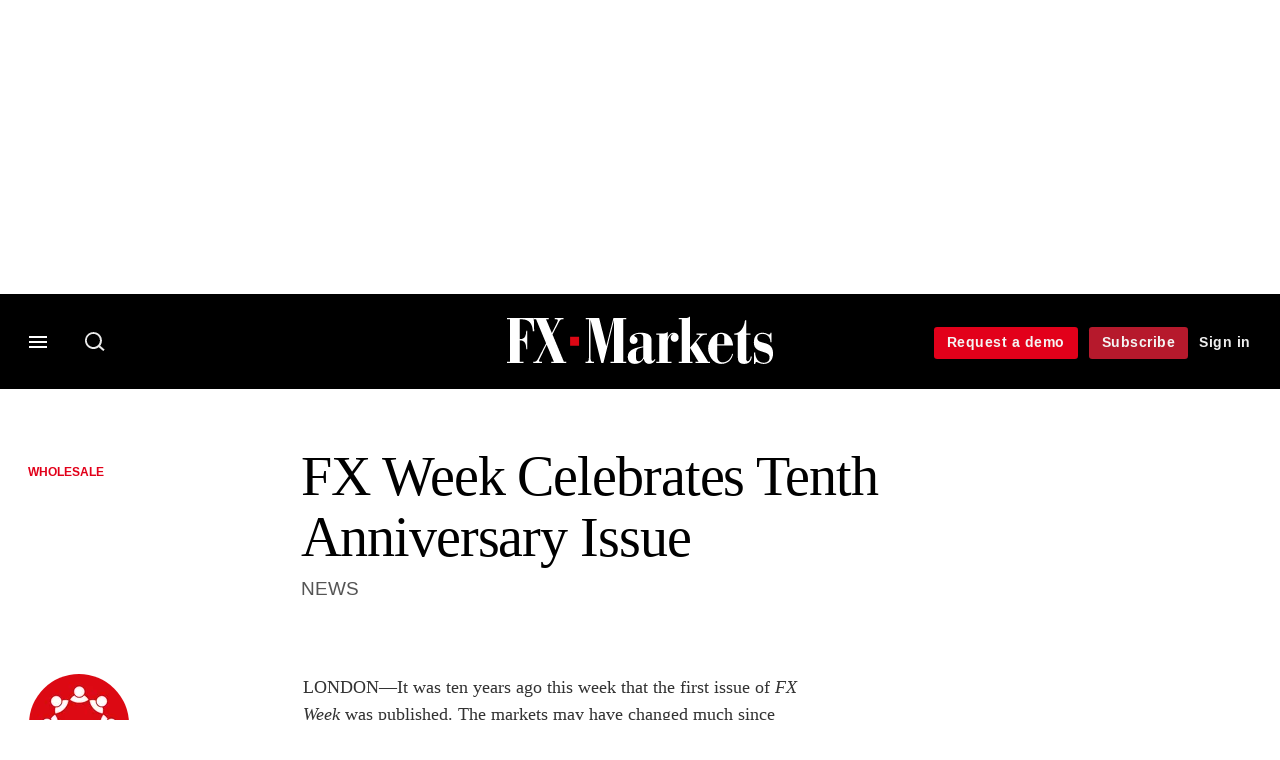

--- FILE ---
content_type: text/html; charset=UTF-8
request_url: https://www.fx-markets.com/foreign-exchange/wholesale/1537658/fx-week-celebrates-tenth-anniversary-issue
body_size: 16026
content:
<!DOCTYPE html>
<html lang="en" dir="ltr" prefix="og: https://ogp.me/ns#" class="no-js">
  <head>
    <meta http-equiv="X-UA-Compatible" content="IE=Edge"/>
    <meta http-equiv="Content-Style-Type" content="text/css" />
    <meta http-equiv="Content-Script-Type" content="text/javascript"/>
    <meta name="format-detection" content="telephone=no"/>
    <meta charset="utf-8" />
<script type="text/javascript" language="Javascript">if(window.navigator){
  var LegacyAndroid = false;
  var ua = window.navigator.userAgent;
  var androidversion = parseFloat(ua.slice(ua.indexOf("Android")+8));
  if ((ua.indexOf("Android") >= 0 && androidversion <= 3) || (ua.match(/IEMobile/i) && (ua.match(/MSIE\s(?!9.0)/))) || (ua.indexOf("BlackBerry") >= 0 && ua.indexOf("WebKit") >= 0)){
    LegacyAndroid = true;
    $(".nav").addClass("nav-float");
  }
  na = navigator.appVersion;
  ie87 = (na.indexOf("MSIE 8.0") !== -1) || (na.indexOf("MSIE 7.0") !== -1);
  ie9 = (na.indexOf("MSIE 9.0") !== -1);
  ie10 = (na.indexOf("IE10") !== -1) || (na.indexOf("MSIE 10") !== -1)|| (na.indexOf("rv:10.0") !== -1);
  ie11 = (na.indexOf("IE11") !== -1) || (na.indexOf("MSIE 11") !== -1)|| (na.indexOf("rv:11.0") !== -1);
  if (ie87) {
    document.documentElement.className = document.documentElement.className + ' lt-ie9';
  }
  if (ie9) {
    document.documentElement.className = document.documentElement.className + ' ie9';
  }
  if (ie10) {
    document.documentElement.className = document.documentElement.className + ' ie10';
  }
  if (ie11){
    document.documentElement.className = document.documentElement.className + ' ie-11';
  }
}
function supportsSVG() {
  return !! document.createElementNS && !! document.createElementNS('http://www.w3.org/2000/svg','svg').createSVGRect;
}
if (supportsSVG()) {
  document.documentElement.className += ' svg ';
} else {
  document.documentElement.className += ' no-svg ';
}
if (ie10 === true){
  flexFallBackClass();
}
var v = document.body || document.documentElement, v = v.style;
((v.webkitFlexWrap === '' || v.msFlexWrap === '' || v.flexWrap === '' ) || flexFallBackClass());
function flexFallBackClass(){
  document.documentElement.className = document.documentElement.className+= ' no-flexbox';
}
</script>
<!--[if lt IE 9]><script type="text/javascript" src="https://cdn.mathjax.org/mathjax/latest/MathJax.js?config=TeX-MML-AM_CHTML"></script>
<![endif]--><meta name="apple-itunes-app" content="app-id=661633988" />
<meta name="google-site-verification" content="7KayU_9X0cDr_m_R3U-j_qIg5aOubMqSD-DS2Yx-A8g" />
<meta name="description" content="NEWS" />
<meta name="keywords" content="Foreign exchange, Wholesale, Trading" />
<meta name="msapplication-TileColor" content="#000000" />
<meta name="msapplication-TileImage" content="https://assets.fx-markets.com/assets_css/bb8_assets/prod/images/site_specific/fx/prod/favicons/mstile-144x144.png" />
<link rel="canonical" href="https://www.fx-markets.com/foreign-exchange/wholesale/1537658/fx-week-celebrates-tenth-anniversary-issue" />
<meta name="robots" content="noarchive, noimageindex" />
<link rel="shortlink" href="https://www.fx-markets.com/node/1537658" />
<meta itemprop="name" content="FX Week Celebrates Tenth Anniversary Issue - FX Markets" />
<meta itemprop="description" content="NEWS" />
<link rel="original-source" href="https://www.fx-markets.com/foreign-exchange/wholesale/1537658/fx-week-celebrates-tenth-anniversary-issue" />
<link rel="syndication-source" href="https://www.fx-markets.com/foreign-exchange/wholesale/1537658/fx-week-celebrates-tenth-anniversary-issue" />
<meta name="original-source" content="https://www.fx-markets.com/foreign-exchange/wholesale/1537658/fx-week-celebrates-tenth-anniversary-issue" />
<meta name="og:article:author" content="FX Markets Staff" />
<meta property="og:site_name" content="FX Markets" />
<meta property="og:type" content="article" />
<meta property="og:url" content="https://www.fx-markets.com/foreign-exchange/wholesale/1537658/fx-week-celebrates-tenth-anniversary-issue" />
<meta property="og:title" content="FX Week Celebrates Tenth Anniversary Issue - FX Markets" />
<meta property="og:description" content="NEWS" />
<meta property="article:published_time" content="2000-05-22T01:00:00+01:00" />
<meta property="article:modified_time" content="2009-09-22T14:36:18+01:00" />
<meta name="twitter:card" content="summary_large_image" />
<meta name="twitter:description" content="NEWS" />
<meta name="twitter:site" content="FXMarkets_" />
<meta name="twitter:title" content="FX Week Celebrates Tenth Anniversary Issue - FX Markets" />
<meta name="twitter:domain" content="https://www.fx-markets.com" />
<meta name="cXenseParse:iim-categories" content="Wholesale,Trading" data-separator="," />
<meta name="cXenseParse:iim-content-type" content="Article" />
<meta name="cXenseParse:iim-language" content="en" />
<meta name="cXenseParse:iim-medium" content="text" />
<meta name="cXenseParse:iim-parentcategory" content="Foreign Exchange" />
<meta name="cXenseParse:iim-restriction" content="Premium" />
<meta name="cXenseParse:iim-source" content="FX Markets" />
<meta name="cXenseParse:iim-tags" content="Foreign exchange" data-separator="," />
<meta name="cXenseParse:iim-type" content="News" />
<meta name="cXenseParse:pageclass" content="article" />
<meta name="cXenseParse:recs:articleid" content="1537658" />
<meta name="cXenseParse:recs:iim-userfriendlytime" content="22 MAY 2000" />
<meta name="cXenseParse:title" content="FX Week Celebrates Tenth Anniversary Issue" />
<meta name="Generator" content="Drupal 10 (https://www.drupal.org)" />
<meta name="MobileOptimized" content="width" />
<meta name="HandheldFriendly" content="true" />
<meta name="viewport" content="width=device-width, initial-scale=1.0" />
<script type="application/ld+json">{
    "@context": "https://schema.org",
    "@graph": [
        {
            "@type": "NewsArticle",
            "headline": "FX Week Celebrates Tenth Anniversary Issue",
            "name": "FX Week Celebrates Tenth Anniversary Issue",
            "about": [
                "Wholesale",
                "Trading"
            ],
            "datePublished": "2000-05-22T01:00:00+01:00",
            "isAccessibleForFree": "False",
            "dateModified": "2009-09-22T14:36:18+01:00",
            "hasPart": {
                "@type": "WebPageElement",
                "cssSelector": ".paywall_content"
            },
            "author": {
                "@type": "Person",
                "name": "FX Markets Staff"
            },
            "publisher": {
                "@type": "Organization",
                "name": "FX Markets",
                "url": "https://www.fx-markets.com/",
                "logo": {
                    "@type": "ImageObject",
                    "url": "https://www.fx-markets.com/sites/default/files/styles/metatag_image/public/2020-02/fx-markets.png.webp?itok=RFw4nYr8",
                    "width": "378",
                    "height": "234"
                }
            },
            "mainEntityOfPage": "https://www.fx-markets.com/foreign-exchange/wholesale/1537658/fx-week-celebrates-tenth-anniversary-issue"
        }
    ]
}</script>
<link rel="apple-touch-icon" href="//www.fx-markets.com/themes/incisive/css/sites/fxweek/images/favicons/apple-touch-icon.png" sizes="57x57" />
<link rel="apple-touch-icon" href="//www.fx-markets.com/themes/incisive/css/sites/fxweek/images/favicons/apple-touch-icon-76x76.png" sizes="76x76" />
<link rel="apple-touch-icon" href="//www.fx-markets.com/themes/incisive/css/sites/fxweek/images/favicons/apple-touch-icon-120x120.png" sizes="120x120" />
<link rel="apple-touch-icon" href="//www.fx-markets.com/themes/incisive/css/sites/fxweek/images/favicons/apple-touch-icon-152x152.png" sizes="152x152" />
<link rel="apple-touch-icon" href="//www.fx-markets.com/themes/incisive/css/sites/fxweek/images/favicons/apple-touch-icon-180x180.png" sizes="180x180" />
<link rel="shortcut icon" href="/themes/incisive_fxweek/images/favicons/fxweek.ico" type="image/x-icon" />

    <title>FX Week Celebrates Tenth Anniversary Issue - FX Markets</title>
    <link rel="stylesheet" media="all" href="/sites/default/files/css/css_bwMVtq-14t3mKX-K1C3c2e2qZ95_GoxcXbncfnpEUBc.css?delta=0&amp;language=en&amp;theme=incisive_fxweek&amp;include=eJxFi1EKgCAQBS8keabNXrKR7uKzyNv3EeTfzMAka4hbu1zORQ55gtak1BtxFWJasuJWUTtnKyAlg4GDHeU7-nDLTfcRf3oBqNsnWw" />
<link rel="stylesheet" media="all" href="/sites/default/files/css/css_nkXt3j5rWordmdsRU2GBGsTRYvW4lT0-2lmaY8JfXVY.css?delta=1&amp;language=en&amp;theme=incisive_fxweek&amp;include=eJxFi1EKgCAQBS8keabNXrKR7uKzyNv3EeTfzMAka4hbu1zORQ55gtak1BtxFWJasuJWUTtnKyAlg4GDHeU7-nDLTfcRf3oBqNsnWw" />
<link rel="stylesheet" media="all" href="//assets.fx-markets.com/assets_css/bb8_assets/prod/styles/site_specific/fx/prod/styles.css" />
<link rel="stylesheet" media="all" href="/sites/default/files/css/css_yONQR8GDtqW0uvgNJJSv6aajY-7sMF1L4RWYfqmtnbU.css?delta=3&amp;language=en&amp;theme=incisive_fxweek&amp;include=eJxFi1EKgCAQBS8keabNXrKR7uKzyNv3EeTfzMAka4hbu1zORQ55gtak1BtxFWJasuJWUTtnKyAlg4GDHeU7-nDLTfcRf3oBqNsnWw" />

    <script type="application/json" data-drupal-selector="drupal-settings-json">{"path":{"baseUrl":"\/","pathPrefix":"","currentPath":"node\/1537658","currentPathIsAdmin":false,"isFront":false,"currentLanguage":"en"},"pluralDelimiter":"\u0003","suppressDeprecationErrors":true,"ajaxPageState":{"libraries":"[base64]","theme":"incisive_fxweek","theme_token":null},"ajaxTrustedUrl":{"\/search\/articles":true},"idDidomi":{"publicAPIKey":"92502d09-0e0f-4b5a-8590-cad06e72159e"},"hubspot":{"newsletter_form_url":"\/newsletters"},"siteName":"FX Markets","imPiano":{"pianoApplicationId":"ZP7x3Icbpe","pianoJavascriptUrl":"\/\/experience-eu.piano.io","pianoTermIdForNewUser":null,"productsPriority":{"FXMARKETSDATAFILE":"12","FXMARKETSDATA":"11","FXMARKETS":"10","FXMARKETSDATADEMO":"6","FXMARKETSTRIAL":"5","FXMARKETSREGISTERED":"1"}},"universal_variable":{"article":{"id":"1537658","content_type":"article","barrier":true,"published_date":{"timestamp":958950000,"datetime":"2000-05-22T00:00:00"},"authored_by":["nobody@example.com"],"article_title":"FX Week Celebrates Tenth Anniversary Issue","moderation_state":["Published"],"hidden_tags":["News"],"image_view_mode":["Landscape Large"],"primary_medium":"text","restriction_type":"premium","short_summary":"NEWS","source":["FX Markets"],"topics":["Foreign exchange"],"article_type":"News","word_count":"442","token_active":false,"unlocking_products":{"18":"FX Markets Data + Flat File Access","11":"FX Markets Data","6":"FX Markets Subscription","17":"FX Markets Trial"},"piano_resource_ids":["FXMARKETSDATAFILE","FXMARKETSDATA","FXMARKETS","FXMARKETSTRIAL"],"unlocking_criterias":["41"],"category":[["Foreign Exchange","Wholesale"],["Trading"]],"author":[{"name":"FX Markets Staff","machinename":"fx-markets-staff"}],"followable":["FX Markets Staff","Trading"],"super_topics":{"1188716":"Markets and instruments"}},"page_type":"article","environment":"prod","site":"fxweek.com","following":[],"language_code":"en"},"csp":{"nonce":"KBvTZxIseiDcxojlCgnmCA"},"user":{"uid":0,"permissionsHash":"2561959804a0f24939f60a819cc35d0847de53cf67fb8a4d3e7023b25d3f218a"}}</script>
<script src="/sites/default/files/js/js_aVYKZ9vpFUzbIFWwOy5wNLr0gspx7TbqN24v_EDGcO0.js?scope=header&amp;delta=0&amp;language=en&amp;theme=incisive_fxweek&amp;include=eJxNjVESgyAMRC8k5UhMCgHjEEKJ6Hj7anWqP0n27c6GggsUhMmeayB2Xpil2P_1ihmSU1jwcKPkLKuFImVj6XqBw6q0U_ubZtKDKELzox0RArZLDVQ8KS1o36B4q-nTsW2OKTWYHzxDSR0SOgw0kxSnK83Pmiq1V8OouqdufH4zURp_AZ7nWig"></script>
<script src="/modules/custom/id_didomi/js/didomi.js?t8w3lf" async></script>

    <script>
      (function(H){H.className=H.className.replace(/\bno-js\b/,'')})(document.documentElement);
      !function(){"use strict";function e(e,t,s){e.addEventListener?e.addEventListener(t,s,!1):e.attachEvent&&e
        .attachEvent("on"+t,s)}function t(e){return window.localStorage&&localStorage.font_css_cache&&localStorage.font_css_cache_file===e}function s(){if(window.localStorage&&window.XMLHttpRequest)if(t(n))c(localStorage.font_css_cache);else{var e=new XMLHttpRequest;e.open("GET",n,!0),e.onreadystatechange=function(){4===e.readyState&&200===e.status&&(c(e.responseText),localStorage.font_css_cache=e.responseText,localStorage.font_css_cache_file=n)},e.send()}else{var s=document.createElement("link");s.href=n,s.rel="stylesheet",s.type="text/css",document.getElementsByTagName("head")[0].appendChild(s),document.cookie="font_css_cache"}}function c(e){var t=document.createElement("style");t.setAttribute("type","text/css"),document.getElementsByTagName("head")[0].appendChild(t),t.styleSheet?t.styleSheet.cssText=e:t.innerHTML=e}var n="//assets.infopro-insight.com/assets_css/bb8_assets/prod/styles/global/fonts/fonts.css";window.localStorage&&localStorage.font_css_cache||document.cookie.indexOf("font_css_cache")>-1?s():e(window,"load",s)}();
    </script>
  </head>
  <body class="barrier article fx-markets type-news">
    <a class="skip-nav-link" href="#main-content">Skip to main content</a>
    
      <div class="dialog-off-canvas-main-canvas" data-off-canvas-main-canvas>
    <div id="rdm-overlay" class="ad-slot-overlay"></div>
<div id="rdm-wallpaper" class="ad-slot-wallpaper"></div>
<div class="container">
  <aside class="content">
    <div class="content-inner content-full-width">
      <div class="main-content">
          <div id="rdm-above-header" class="ad-slot-full"></div>
      </div>
    </div>
  </aside>

  <!-- navigation drawer start -->
<nav id="navigation-drawer" class="navigation-drawer" aria-label="Drawer navigation" role="navigation" aria-hidden="false">
  <div class="close-search-panel">
    <a href="#" class="nav-toggle active" type="button" aria-controls="navigation-drawer" aria-label="Close drawer menu" aria-expanded="true" title="Close drawer menu" tabindex="0">
      <span></span>
    </a>
  </div>
  <div class="branding-holder">
    <a href="/" class="navigation-drawer-branding-link" alt=FX Markets>
      <span itemprop="name" class="screen-reader-text">FX Markets</span>
    </a>
  </div>
  <div class="navigation-drawer-inner">
    <div class="search-3 header-search-holder blur">
  <form block="block-headermobilesearch-fxweek" action="/search/articles" method="get" id="im-search-header-mobile-form" accept-charset="UTF-8">
  <input class="submit_style button js-form-submit form-submit" data-drupal-selector="edit-search-submit" type="submit" id="edit-search-submit" value="" />
<span><input placeholder="Search here..." class="search-head-input form-search" autocomplete="off" data-drupal-selector="edit-query" type="search" id="edit-query" name="query" value="" size="60" maxlength="128" />

</span><span class="visually-hidden"><input data-drupal-selector="edit-header-search" type="text" id="edit-header-search" name="header_search" value="true" size="60" maxlength="128" class="form-text" />

</span>
</form>

</div>
<ul class="drawer-nav-ul">
  <li >
    <div class="drawer-menu-title">
      <h5>All sections</h5>
    </div>
  </li>

    
      <li>
              <button class="sprite down drawer-menu-accordion" aria-label="Categories" aria-controls="drawer-menu-child-1" aria-expanded="true"></button>
      
      <div class="drawer-menu-title"><a href="">Categories</a></div>

              <ul class="drawer-nav-content" aria-hidden="true" id=drawer-menu-child-1>
                      <li   class="sub-menu-content"><a href="/trading" data-drupal-link-system-path="taxonomy/term/12286">Trading</a></li>
                      <li   class="sub-menu-content"><a href="/infrastructure" data-drupal-link-system-path="taxonomy/term/12291">Infrastructure</a></li>
                      <li   class="sub-menu-content"><a href="/tech-and-data" data-drupal-link-system-path="taxonomy/term/12296">Tech and data</a></li>
                      <li   class="sub-menu-content"><a href="/regulation" data-drupal-link-system-path="taxonomy/term/11501">Regulation</a></li>
                  </ul>
          </li>
          <li>
              <button class="sprite down drawer-menu-accordion" aria-label="Instrument" aria-controls="drawer-menu-child-1" aria-expanded="true"></button>
      
      <div class="drawer-menu-title"><a href="">Instrument</a></div>

              <ul class="drawer-nav-content" aria-hidden="true" id=drawer-menu-child-1>
                      <li   class="sub-menu-content"><a href="/topics/spot-market" data-drupal-link-system-path="taxonomy/term/10021">Spot</a></li>
                      <li   class="sub-menu-content"><a href="/topics/non-deliverable-forward" data-drupal-link-system-path="taxonomy/term/8206">NDFs</a></li>
                      <li   class="sub-menu-content"><a href="/topics/swaps" data-drupal-link-system-path="taxonomy/term/10386">Forwards/swaps</a></li>
                      <li   class="sub-menu-content"><a href="/topics/options" data-drupal-link-system-path="taxonomy/term/8501">Options</a></li>
                  </ul>
          </li>
          <li>
              <button class="sprite down drawer-menu-accordion" aria-label="Editor&#039;s Choice" aria-controls="drawer-menu-child-1" aria-expanded="true"></button>
      
      <div class="drawer-menu-title"><a href="">Editor&#039;s Choice</a></div>

              <ul class="drawer-nav-content" aria-hidden="true" id=drawer-menu-child-1>
                      <li   class="sub-menu-content"><a href="https://www.fx-markets.com/trading/7948602/p2p-platforms-look-to-bring-banks-into-the-fold">P2P platforms look to bring banks into the fold</a></li>
                      <li   class="sub-menu-content"><a href="https://www.fx-markets.com/tech-and-data/7948597/dealers-eye-benefits-of-on-chain-fx">Dealers eye benefits of ‘on-chain’ FX</a></li>
                      <li   class="sub-menu-content"><a href="https://www.fx-markets.com/regulation/7948582/disclosed-fx-venues-could-be-next-to-demand-code-compliance">Disclosed FX venues could be next to demand code compliance</a></li>
                      <li   class="sub-menu-content"><a href="https://www.fx-markets.com/infrastructure/7948577/ebs-ventures-into-crypto-market-with-upcoming-ndf">EBS ventures into crypto market with upcoming NDF</a></li>
                  </ul>
          </li>
          <li>
              <button class="sprite down drawer-menu-accordion" aria-label="Data" aria-controls="drawer-menu-child-1" aria-expanded="true"></button>
      
      <div class="drawer-menu-title"><a href="">Data</a></div>

              <ul class="drawer-nav-content" aria-hidden="true" id=drawer-menu-child-1>
                      <li   class="sub-menu-content"><a href="/fx-markets-algo-database" data-drupal-link-system-path="node/7841646">Algo database</a></li>
                      <li   class="section-subheading sub-menu-content"><a href="/counterparty-radar" class="section-subheading" data-drupal-link-system-path="node/7949163">Counterparty Radar</a></li>
                      <li   class="sub-menu-content"><a href="/crs/fx-forwards" data-drupal-link-system-path="node/7835951">Foreign exchange: FX forwards</a></li>
                      <li   class="sub-menu-content"><a href="/crs/fx-options" data-drupal-link-system-path="node/7835956">Foreign exchange: FX options</a></li>
                  </ul>
          </li>
          <li>
              <button class="sprite down drawer-menu-accordion" aria-label="Events" aria-controls="drawer-menu-child-1" aria-expanded="true"></button>
      
      <div class="drawer-menu-title"><a href="">Events</a></div>

              <ul class="drawer-nav-content" aria-hidden="true" id=drawer-menu-child-1>
                      <li   class="sub-menu-content"><a href="/events" data-drupal-link-system-path="node/7949303">All upcoming events</a></li>
                  </ul>
          </li>
          <li>
              <button class="sprite down drawer-menu-accordion" aria-label="Awards" aria-controls="drawer-menu-child-1" aria-expanded="true"></button>
      
      <div class="drawer-menu-title"><a href="">Awards</a></div>

              <ul class="drawer-nav-content" aria-hidden="true" id=drawer-menu-child-1>
                      <li   class="sub-menu-content"><a href="https://events.fx-markets.com/bestbanks" target="_blank">FX Markets Best Banks Awards</a></li>
                      <li   class="sub-menu-content"><a href="https://events.fx-markets.com/asia-awards" target="_blank">FX Markets Asia Awards</a></li>
                  </ul>
          </li>
          <li>
              <button class="sprite down drawer-menu-accordion" aria-label="Latest white papers" aria-controls="drawer-menu-child-1" aria-expanded="true"></button>
      
      <div class="drawer-menu-title"><a href="">Latest white papers</a></div>

              <ul class="drawer-nav-content" aria-hidden="true" id=drawer-menu-child-1>
                      <li   class="sub-menu-content"><a href="https://www.risklibrary.net/" target="_blank">Risk Library</a></li>
                      <li   class="sub-menu-content"><a href="https://library.waterstechnology.com/" target="_blank">WatersTechnology Library</a></li>
                  </ul>
          </li>
          <li>
      
      <div class="drawer-menu-title"><a href="https://commercial.fx-markets.com">Marketing services</a></div>

          </li>
          <li>
              <button class="sprite down drawer-menu-accordion" aria-label="Our digital network" aria-controls="drawer-menu-child-1" aria-expanded="true"></button>
      
      <div class="drawer-menu-title"><a href="">Our digital network</a></div>

              <ul class="drawer-nav-content" aria-hidden="true" id=drawer-menu-child-1>
                      <li   class="sub-menu-content"><a href="https://www.risk.net/" target="_blank">Risk.net</a></li>
                      <li   class="sub-menu-content"><a href="https://www.centralbanking.com/" target="_blank">Central Banking</a></li>
                      <li   class="sub-menu-content"><a href="https://www.waterstechnology.com/" target="_blank">WatersTechnology</a></li>
                  </ul>
          </li>
      </ul>

<section class="menu-sidebar-inner">
  

              <ul class="sidebar-list">
              <li class="section-subheading">
        <a href="" class="section-subheading">Access and account options</a>
              </li>
          <li id="login_drawer">
        <a href="/user/login" data-drupal-link-system-path="user/login">Sign in</a>
              </li>
          <li id="newsletters_drawer">
        <a href="/newsletters" data-drupal-link-system-path="d0df9e441519db48b1706cbc822a77b57cfedd88">Newsletters</a>
              </li>
          <li id="trialLink_drawer">
        <a href="/demo-enquiry" data-drupal-link-system-path="node/7949012">Request a demo</a>
              </li>
          <li id="subscribeLink_drawer">
        <a href="https://www.fx-markets.com/subscriptions/subscribe?tc=subscribe-link-sidedrawer" target="_self">Subscribe</a>
              </li>
          <li id="licenseFinder">
        <a href="/license-finder" data-drupal-link-system-path="node/7948295">Corporate license finder</a>
              </li>
          <li id="apps_drawer">
        <a href="https://www.fx-markets.com/apps" target="_self">App</a>
              </li>
          <li id="helpcentre_drawer">
        <a href="https://www.fx-markets.com/help-centre" target="_self">Help centre</a>
              </li>
        </ul>
  

</section>

    <span class="screen-reader-text" tabindex="0">End of drawer navigation content</span>
  </div>
</nav>
<!-- navigation drawer end -->

  <header role="banner" class="main-head">
    <div class="main-head-content content-width">
              <div class="main-header-block-a"><div class="main-menu-holder">
  <div class="main-top-title menu">
    <a href="#" class="nav-toggle" aria-label="Menu" aria-controls="navigation-drawer" aria-expanded="false" title="Open side navigation menu">
      <span></span>
    </a>
  </div>
</div>
  <div class="search-1 header-search-holder blur">
    <a class="header-search-button" href="/search/articles"
       id="search-popup" aria-haspopup="dialog" aria-expanded="false" title="Open search popup">
      Search
    </a>
  </div>

</div>
            <div class="site-header">
<div class="site-logo-holder" itemtype="//schema.org/Organization">
  <div itemprop="name" class="screen-reader-text">FX Markets</div>
  <a class="site-logo" title="Return to homepage" href="https://www.fx-markets.com/">
    <img class="sprite" alt="FX Markets" src="[data-uri]">
  </a>
</div>

</div>
            <div class="main-header-block-b">

<ul class="main-top-content main-top-menu">
              <li  class="main-top-title main-top-trial" id="trial">
                    <a href="/demo-enquiry" data-drupal-link-system-path="node/7949012">Request a demo</a>
          
              
    
    </li>
              <li  class="main-top-title main-top-register" id="subscribe">
                    <a href="/subscriptions/subscribe" data-drupal-link-system-path="node/7949604">Subscribe</a>
          
              
    
    </li>
              <li  class="main-top-title main-top-login" id="login">
                    <a href="/user/login" rel="nofollow" data-drupal-link-system-path="user/login">Sign in</a>
          
              
    
    </li>
              <li  class="main-top-title main-top-user" id="account">
                    <a href="/" data-drupal-link-system-path="&lt;front&gt;">My account</a>
          
                    <ul class="header-tools-content">
    <li>
      <ul class="user-menu">
                  <li>
            <a href="/newsletters" title="Newsletters" class="-user-link">Newsletters</a>
          </li>
                  <li>
            <a href="https://subscriptions.fx-markets.com/app" title="App" class="-user-link">App</a>
          </li>
                  <li>
            <a href="https://subscriptions.fx-markets.com/help-centre/" title="Help Centre" class="-user-link">Help Centre</a>
          </li>
              </ul>
    </li>
  </ul>

  
    
    </li>
              <li  class="main-top-title main-top-user main-top-institution" id="login_ip">
                    <a href="/" data-drupal-link-system-path="&lt;front&gt;">Welcome</a>
          
                    <ul class="header-tools-content institutional">
    <li>
      <div class="corporate-menu-information">
        <p class="corporate-menu-information-introduction">You are currently accessing FX Markets via your Enterprise account.</p>
									<p>If you already have an account please use the link below to <a href="/user/login" title="Sign in">sign in</a>.</p>
									<p>If you have any problems with your access or would like to request an individual access account please contact our customer service team.</p>
									<p>Phone: <a href="tel:+44(0)8702408859">1+44 (0)870 240 8859</a></p>
									<p>Email: <a href="mailto:csqueries@infopro-digital.com">csqueries@infopro-digital.com</a></p>
      </div>
      <ul class="user-menu">
        <li>
          <a href="/user/login" title="Sign in" class="sign-in-user-link" data-drupal-link-system-path="user/login">Sign in</a>
        </li>
      </ul>
    </li>
  </ul>

  
    
    </li>
  </ul>











</div>
    </div>
      </header>
      <nav class="nav ">
      
<div class="holder">
  <header role="banner" class="mobile-main-header-holder">
    <div class="mobile-main-header menu">
      <a href="#" class="nav-toggle" aria-label="Menu mobile" aria-controls="navigation-drawer" aria-expanded="false" title="Open side navigation menu mobile">
        <span></span>
      </a>
    </div>
    <div class="mobile-main-header mobile-branding">
              <a href="https://www.fx-markets.com/" class="mobile-branding-link" alt="FX Markets"></a>
          </div>
    <div class="mobile-main-header login">
      <button class="clicker4" type="button" aria-label="Login" title="Login"></button>
    </div>
  </header>
  <nav class="primary-nav nav-colour01 init" role="navigation" aria-label="Primary navigation">
    <div class="nav-branding"></div>
    
<!-- main-menu start-->
<ul class="main-menu main-top-content content-width">
      <li  class="home menu-title">
      <a href="/" data-drupal-link-system-path="&lt;front&gt;">Home</a>
                
          </li>
      <li  class="menu-title">
      <a href="/trading" data-drupal-link-system-path="taxonomy/term/12286">Trading</a>
                
          </li>
      <li  class="menu-title">
      <a href="/infrastructure" data-drupal-link-system-path="taxonomy/term/12291">Infrastructure</a>
                
          </li>
      <li  class="menu-title">
      <a href="/tech-and-data" data-drupal-link-system-path="taxonomy/term/12296">Tech and data</a>
                
          </li>
      <li  class="menu-title">
      <a href="/regulation" data-drupal-link-system-path="taxonomy/term/11501">Regulation</a>
                
          </li>
      <li  class="menu-title">
      <a href="/fx-markets-algo-database" data-drupal-link-system-path="node/7841646">Algo database</a>
                
          </li>
      <li  class="menu-title">
      <a href="/counterparty-radar" data-drupal-link-system-path="node/7949163">Counterparty Radar</a>
                
          </li>
      <li  class="menu-title">
      <a href="/events" data-drupal-link-system-path="node/7949303">Events</a>
                
          </li>
      <li  class="menu-title">
      <a href="/awards" data-drupal-link-system-path="node/7949248">Awards</a>
                
          </li>
  
      <li class="menu-title search-menu">
      <ul class="menu-content search-panel-content">
        <li>
          <div class="main-sub-menu content-width panel-search">
            <div class="close-search-panel"></div>
            <form class="im-search-header-form main-search-form" data-drupal-selector="im-search-header-form" novalidate="novalidate" action="/search/articles" method="get" id="im-search-header-form" accept-charset="UTF-8">
  <input class="loop button js-form-submit form-submit" data-drupal-selector="edit-search-loop" type="submit" id="edit-search-loop" value="" />
<span class="loading show"></span><span id="search-panel-input" class="search-icon"><input class="search-head-input form-search" autocomplete="off" data-drupal-selector="edit-query" type="search" id="edit-query--2" name="query" value="" size="60" maxlength="128" />

</span><span class="visually-hidden"><input data-drupal-selector="edit-header-search" type="text" id="edit-header-search--2" name="header_search" value="true" size="60" maxlength="128" class="form-text" />

</span><input class="search-submit button js-form-submit form-submit" data-drupal-selector="edit-search-submit" type="submit" id="edit-search-submit--2" value="Search" />
<span class="search-submit-loading show"></span>
</form>

          </div>
          <div class="section group content">
            <div class="col span_3_of_5 menu-contents search-panel-sections hide-element" id="search-panel-sections">
              <div id="sections-content-holder">
                <div class="search-panel-subheading">Latest articles</div>
                <div id="sections-content"></div>
              </div>
            </div>
            <div class="col span_2_of_5 menu-contents search-panel-topics hide-element" id="search-panel-topics">
              <div id="topics-content-holder">
                <div class="search-panel-subheading">Topics</div>
              </div>
            </div>
          </div>
        </li>
      </ul>
    </li>
  
      <li class="menu-title main-nav-more">
      <button id="main-nav-toggle-menu" type="button" aria-haspopup="navigation" aria-expanded="false">
        <span></span>
        <div class="nav-toggle-text">More</div>
        <div class="nav-toggle-text active">Less</div>
      </button>
      <div class="main-nav-overflow-holder" role="navigation">
        <ul id="main-nav-overflow" class="menu-content" role="menu" aria-labelledby="main-nav-toggle-menu" aria-hidden="true">
        </ul>
      </div>
    </li>
  </ul>
<!-- main-menu end-->





      </nav>
</div>


    </nav>
  
  <aside class="message">
    <div id="rdm-message-content"></div>
  </aside>

  <div class="wallpaper-wrapper">
    <div class="wallpaper-left" id="rdm-wallpaper-left"></div>
    <div class="wallpaper-right" id="rdm-wallpaper-right"></div>

    <aside class="content">
    <div class="content-inner content-full-width">
      <div class="main-content">
        <div id="rdm-below-header" class="ad-slot-full"></div>
      </div>
    </div>
    </aside>

    <aside class="content">
      <div class="content-inner content-full-width">
        <div class="main-content">
          <div id="rdm-above-page-content" class="ad-slot-full"></div>
        </div>
      </div>
    </aside>
    <div class="page-content" id="main-content">
  <div data-drupal-messages-fallback class="hidden"></div>
    <div class="block-region-main">


  

<!-- Selected header: start -->
  <!-- Classic header: start -->
  <header class="article-header">
  <div class="content">
    <div class="content-inner">
      <div class="main-content">
        <div class="section group">
          <div class="col span_1_of_5">
            <!-- Print logo: start -->
              <!-- Need to decide what to do with this - logo added for printing only - source path needs to be changed per site -->
  <img class="print-branding" src="https://www.fx-markets.com/sites/default/files/styles/print_logo/public/2020-02/print-logo.png?itok=5xPlPt39" alt="FX Markets">
            <!-- Print logo: end -->
            <nav role="navigation">
              <ul class="meta-taxonomy-list breadcrumb">
                <li>
                                                                                <a href="/foreign-exchange/wholesale">
                                                  Wholesale
                                              </a>
                                                      </li>
                        
      
              </ul>
            </nav>
          </div>
          <div class="col span_4_of_5 contextual-region">
            <h1 itemprop="name" class="article-title">FX Week Celebrates Tenth Anniversary Issue</h1>
            
                          <h2 class="article-sub-title">NEWS</h2>
  
          </div>
        </div>
      </div>
    </div>
  </div>
</header>
  <!-- Classic header: end -->
<!-- Selected header: end -->

<div class="content">
  <main role="main" class="content-inner">
    <div class="main-content">
      <article class="section group article-content">
        <div class="col span_1_of_5"></div>
        <div class="col span_4_of_5 article-col">
                                    <figure class="main ">
    
</figure>                                <div class="article-meta-container group">
                        <ul class="meta-taxonomy-list author-dateline">
              
      
    <li class="author-dateline-image">
            <a title="FX Markets Staff"
        href="/author/fx-markets-staff"><img class="author-pic" src="/sites/default/files/styles/100x100sc/public/2017-03/FXW-staff-icon-USE-THIS.jpg.webp?h=a9d27bd8&amp;itok=OT93-lJA" width="100" height="100" alt="FXW-staff-icon-USE-THIS" loading="lazy" />

</a>
    </li>
  <li class="author-dateline-text">
  <ul>
                                                
                                      <li class="author-dateline-name">
        By <a href="/author/fx-markets-staff">FX Markets Staff</a>
      </li>
    
          <li class="author-dateline-social">
      <div class="meta-twitter">
        <a class="twitter-follow" target="_blank" data-component="meta-twitter-handle"
           data-link-name="twitter-handle" href="https://twitter.com/FXMarkets_">
          <svg viewBox="0 0 15 12" height="0.813em" width="0.938em" y="0" x="0" class="twitter-icon">
            <path d="M15,1.422c-0.541,0.241-1.128,0.404-1.74,0.477c0.625-0.376,1.106-0.969,1.331-1.678
                                c-0.584,0.347-1.235,0.602-1.924,0.737c-0.555-0.59-1.342-0.956-2.21-0.956c-1.675,0-3.03,1.354-3.03,3.028
                                c0,0.236,0.027,0.468,0.077,0.692C4.986,3.594,2.756,2.39,1.262,0.556C1.001,1.002,0.851,1.522,0.851,2.078
                                c0,1.051,0.536,1.977,1.348,2.521C1.702,4.582,1.237,4.446,0.828,4.222c0,0.013,0,0.025,0,0.037c0,1.467,1.043,2.691,2.429,2.971
                                C3.003,7.297,2.735,7.334,2.459,7.334c-0.196,0-0.387-0.018-0.57-0.052c0.384,1.204,1.502,2.078,2.83,2.102
                                c-1.035,0.813-2.343,1.299-3.76,1.299c-0.247,0-0.487-0.015-0.726-0.044C1.574,11.498,3.167,12,4.879,12
                                c5.571,0,8.616-4.616,8.616-8.618c0-0.13,0-0.263-0.006-0.393C14.08,2.562,14.592,2.031,15,1.422z"></path>
          </svg>
          <div class="contact">
            @FXMarkets_
          </div>
        </a>
      </div>
    </li>
    <li class="author-dateline-time"><time datetime="22-05-2000" itemprop="datePublished">22 May 2000</time>
</li>

    </ul>
</li>
            </ul>
            <div class="tools-meta-outer">
              
<ul class="tools-container">
  <li>
    <div title="Tweet" class="article-tools twitter-icon icons pos1" data-social-tracking="added">
      <a href="//twitter.com/share?text=FX%20Week%20Celebrates%20Tenth%20Anniversary%20Issue&amp;url=https://www.fx-markets.com/1537658" rel="nofollow" target="_blank">
        <span class="visually-hidden">Tweet</span>
      </a>
    </div>
  </li>
  <li>
    <div title="Facebook" class="article-tools facebook-icon icons pos2" data-social-tracking="added">
      <a href="//www.facebook.com/sharer.php?u=https://www.fx-markets.com/1537658" rel="nofollow" target="_blank">
        <span class="visually-hidden">Facebook</span>
      </a>
    </div>
  </li>
  <li>
    <div title="LinkedIn" class="article-tools linkedin-icon icons pos3" data-social-tracking="added">
      <a href="//www.linkedin.com/shareArticle?mini=true&amp;url=https://www.fx-markets.com/1537658&amp;title=FX%20Week%20Celebrates%20Tenth%20Anniversary%20Issue" rel="nofollow" target="_blank">
        <span class="visually-hidden">LinkedIn</span>
      </a>
    </div>
  </li>
  <li>
          <div title="Save article" class="article-sticky-tools save-icon icons pos5">
        <a href="#" onclick="openUserMsg();return false;">
          <span class="visually-hidden">Save this article</span>
        </a>
      </div>
      </li>
  <li>
    <div title="Send to" class="article-tools email-icon icons pos6" data-social-tracking="added">
      <a target="_blank" rel="nofollow" href="mailto:?subject=FX Week Celebrates Tenth Anniversary Issue&amp;body=%0D%0A%0D%0Ahttps://www.fx-markets.com/1537658">
        <span class="visually-hidden">Send to</span>
      </a>
    </div>
  </li>
  <li class="article-tool-print">
    <div title="Print" class="article-tools print-icon icons" data-social-tracking="added">
      <a onclick="window.print();return false" href="#">
        <span class="visually-hidden">Print this page</span>
      </a>
    </div>
  </li>
</ul>
            </div>
          </div>
          <div id="rdm-below-summary"></div>
          <div class="article-page-body-content"><p>LONDON—It was ten years ago this week that the first issue of <i>FX Week</i> was published. The markets may have changed much since 1990, but many of the issues of concern then appear equally as relevant today. A headline in the debut edition – Technology To Take Front Seat At Forex ‘90 – could easily have been recycled for last week’s Forex 2000 conference in Paris.</p><p>Back in 1990, however, the internet was the preserve of an elite network of computer programmers rather than the focus of every business</p></div>
            <div class="block block-im-article block-im-article-print-and-copy-block">
  
    
      <div class="article-page-body-content print-access-info">
  <div id="trial_print_message"><p>Only users who have a paid subscription or are part of a corporate subscription are able to print or copy content.</p><p>To access these options, along with all other subscription benefits, please contact <a href="mailto:info@fx-markets.com">info@fx-markets.com</a> or view our subscription options here: <a href="https://subscriptions.fx-markets.com">https://subscriptions.fx-markets.com</a></p></div>
  <div id="print_blocked_message"><p>You are currently unable to print this content. Please contact <a href="mailto:info@fx-markets.com">info@fx-markets.com</a> to find out more.</p></div>
  <div id="copy_blocked_message"><p>You are currently unable to copy this content. Please contact <a href="mailto:info@fx-markets.com">info@fx-markets.com</a> to find out more.</p></div>
</div>
<div class="print-copyright"><p>Copyright Infopro Digital Limited. All rights reserved.</p><p>As outlined in our terms and conditions, <a href="https://www.infopro-digital.com/terms-and-conditions/subscriptions/" target="_blank">https://www.infopro-digital.com/terms-and-conditions/subscriptions/</a> (point 2.4), printing is limited to a single copy.</p><p>If you would like to purchase additional rights please email <a href="mailto:info@fx-markets.com">info@fx-markets.com</a></p></div>
<div class="copy-copyright"><p>Copyright Infopro Digital Limited. All rights reserved.</p><p>You may share this content using our article tools. As outlined in our terms and conditions, <a href="https://www.infopro-digital.com/terms-and-conditions/subscriptions/" target="_blank">https://www.infopro-digital.com/terms-and-conditions/subscriptions/</a> (clause 2.4), an Authorised User may only make one copy of the materials for their own personal use. You must also comply with the restrictions in clause 2.5.</p><p>If you would like to purchase additional rights please email <a href="mailto:info@fx-markets.com">info@fx-markets.com</a></p></div>

  </div>
        </div>
      </article>
    </div>
    <div role="complementary" class="sidebar">
      <div id="rdm-rhc-barrier" class="ad-slot"></div>
    </div>
  </main>
</div>

<div class="barrier-block">
  <div class="iac-barrier" id="barrierContent">
    <div class="barrier-placeholder">
      <div class="content">
        <div class="barrier-placeholder-inner">
          <h2>Sorry, our subscription options are not loading right now</h2>
<p>Please try again later. Get in touch with our <a href="/static/contact-us?tc=barrier-placeholder" target="_blank">customer services</a> team if this issue persists.</p>
<p class="placeholder-subscriptions">New to <span class="caps">FX</span> Markets? View our <a href="https://subscriptions.fx-markets.com/subscribe?tc=barrier-placeholder" target="_blank">subscription options</a></p>
<p class="placeholder-login">If you already have an account, please <a id="placeholderLogin" href="/user/login">sign in here</a>.</p>
        </div>
      </div>
    </div>
  </div>

  </div>


<div class="after-article-content">
  
<div class="content list-holder">
  <div class="content-inner">
    <div class="main-content">
      <section class="section group article-content">
        <div class="col span_1_of_5"></div>
        <div class="col span_4_of_5">
          <div id="rdm-after-article-1-list"></div>
        </div>
      </section>
    </div>
      <div role="complementary" class="sidebar">
    <div id="rdm-after-article-side-1"></div>
  </div>

  </div>
</div>
  


      <div class="content list-holder">
      <div class="content-inner">
        <div class="main-content">
          <section class="section group article-content">
            <div class="col span_1_of_5"></div>
            <div class="col span_4_of_5">
                <header class="component-header">
    <h4 itemprop="name">
      <div class="section-title-link">
        More on Wholesale
      </div>
    </h4>
  </header>

                                                <article>
                    <div class="image-text-group-a">
                            <ul class="article-meta-above-title">
                        <li >
      <a href="/foreign-exchange/wholesale">
                  Wholesale
              </a>
    </li>
      </ul>
  
                      <h5 class="article-title">
                              
  <a href="/foreign-exchange/wholesale/4625656/jp-morgan-beating-lower-margins-flat-volumes-and-the-competition" title="JP Morgan: beating lower margins, flat volumes and the competition" class="icon-text">JP Morgan: beating lower margins, flat volumes and the competition</a>

                      </h5>
                      <p class="truncate-listing">
                          Foresees collaboration with clients and technology providers on FX tech infrastructure, and working with regional players

                      </p>
                                <ul class="article-meta-details">
              <li class="publish-date">
              <time datetime="24-12-2019" itemprop="datePublished">24 Dec 2019</time>

        </li>
                            
    </ul>
  
                    </div>
                    <div class="image-text-group-b">
                          <a href="/foreign-exchange/wholesale/4625656/jp-morgan-beating-lower-margins-flat-volumes-and-the-competition" class="icon-text">
    <img src="/sites/default/files/styles/landscape_medium/public/2019-11/Scott%20Wacker.jpg.webp?h=1c3eafaa&amp;itok=z0lEnBuP" width="320" height="198" alt="Scott Wacker.jpg" loading="lazy" />

  </a>

                    </div>
                  </article>
                                  <article>
                    <div class="image-text-group-a">
                            <ul class="article-meta-above-title">
                        <li >
      <a href="/foreign-exchange/wholesale">
                  Wholesale
              </a>
    </li>
      </ul>
  
                      <h5 class="article-title">
                              
  <a href="/foreign-exchange/wholesale/4627216/fx-hedgepool-move-to-clearing-may-be-irresistible" title="FX HedgePool: move to clearing may be irresistible" class="icon-text">FX HedgePool: move to clearing may be irresistible</a>

                      </h5>
                      <p class="truncate-listing">
                          Jay Moore says balance sheet pressures will redefine buy-side credit relationships

                      </p>
                                <ul class="article-meta-details">
              <li class="publish-date">
              <time datetime="18-12-2019" itemprop="datePublished">18 Dec 2019</time>

        </li>
                            
    </ul>
  
                    </div>
                    <div class="image-text-group-b">
                          <a href="/foreign-exchange/wholesale/4627216/fx-hedgepool-move-to-clearing-may-be-irresistible" class="icon-text">
    <img src="/sites/default/files/styles/landscape_medium/public/2019-12/Jay%20moore.jpg.webp?h=0cb5a3e2&amp;itok=pg-2CFt_" width="320" height="198" alt="Jay Moore, FX HedgePool" loading="lazy" />

  </a>

                    </div>
                  </article>
                                  <article>
                    <div class="image-text-group-a">
                            <ul class="article-meta-above-title">
                        <li >
      <a href="/regulation">
                  Regulation
              </a>
    </li>
      </ul>
  
                      <h5 class="article-title">
                              
  <a href="/regulation/4634191/debelle-last-look-will-not-be-banned" title="Debelle: last look will not be banned" class="icon-text">Debelle: last look will not be banned</a>

                      </h5>
                      <p class="truncate-listing">
                          GFXC head says market participants have a choice of whether to use a liquidity provider that employs the practice

                      </p>
                                <ul class="article-meta-details">
              <li class="publish-date">
              <time datetime="18-12-2019" itemprop="datePublished">18 Dec 2019</time>

        </li>
                            
    </ul>
  
                    </div>
                    <div class="image-text-group-b">
                          <a href="/regulation/4634191/debelle-last-look-will-not-be-banned" class="icon-text">
    <img src="/sites/default/files/styles/landscape_medium/public/article_copied_files/guy-debelle-new.jpeg.webp?h=3a499036&amp;itok=1F9NKq97" width="320" height="198" alt="guy-debelle" loading="lazy" />

  </a>

                    </div>
                  </article>
                                  <article>
                    <div class="image-text-group-a">
                            <ul class="article-meta-above-title">
                        <li >
      <a href="/foreign-exchange/wholesale">
                  Wholesale
              </a>
    </li>
      </ul>
  
                      <h5 class="article-title">
                              
  <a href="/foreign-exchange/wholesale/4604401/buy-side-traders-cannot-be-passive-with-algo-execution" title="Buy-side traders cannot be passive with algo execution" class="icon-text">Buy-side traders cannot be passive with algo execution</a>

                      </h5>
                      <p class="truncate-listing">
                          Traders need to be proactive and ensure in-depth monitoring throughout life of an order, panellists say

                      </p>
                                <ul class="article-meta-details">
              <li class="publish-date">
              <time datetime="25-11-2019" itemprop="datePublished">25 Nov 2019</time>

        </li>
                            
    </ul>
  
                    </div>
                    <div class="image-text-group-b">
                          <a href="/foreign-exchange/wholesale/4604401/buy-side-traders-cannot-be-passive-with-algo-execution" class="icon-text">
    <img src="/sites/default/files/styles/landscape_medium/public/2018-02/algos-and-trading_Getty-web.jpg.webp?h=47a07a38&amp;itok=vhcTtaAX" width="320" height="198" alt="algos-and-trading_Getty-web.jpg " loading="lazy" />

  </a>

                    </div>
                  </article>
                                                                <article>
                    <div class="image-text-group-a">
                            <ul class="article-meta-above-title">
                        <li >
      <a href="/foreign-exchange/wholesale">
                  Wholesale
              </a>
    </li>
      </ul>
  
                      <h5 class="article-title">
                              
  <a href="/foreign-exchange/wholesale/4466321/spotex-expands-institutional-offering-with-jp-morgan-and-natwest" title="Spotex expands institutional offering with JP Morgan and NatWest" class="icon-text">Spotex expands institutional offering with JP Morgan and NatWest</a>

                      </h5>
                      <p class="truncate-listing">
                          The banks’ prime brokerage desks seek diverse liquidity pools that could lead to better execution for their algos

                      </p>
                                <ul class="article-meta-details">
              <li class="publish-date">
              <time datetime="12-09-2019" itemprop="datePublished">12 Sep 2019</time>

        </li>
                            
    </ul>
  
                    </div>
                    <div class="image-text-group-b">
                          <a href="/foreign-exchange/wholesale/4466321/spotex-expands-institutional-offering-with-jp-morgan-and-natwest" class="icon-text">
    <img src="/sites/default/files/styles/landscape_medium/public/article_copied_files/open-580x358.jpg.webp?itok=Xy1R0_WG" width="320" height="198" alt="open" loading="lazy" />

  </a>

                    </div>
                  </article>
                                  <article>
                    <div class="image-text-group-a">
                            <ul class="article-meta-above-title">
                        <li >
      <a href="/foreign-exchange/wholesale">
                  Wholesale
              </a>
    </li>
      </ul>
  
                      <h5 class="article-title">
                              
  <a href="/foreign-exchange/wholesale/4414811/mufg-eyes-financial-institutions-pension-funds-in-expansion" title="MUFG eyes financial institutions, pension funds in expansion" class="icon-text">MUFG eyes financial institutions, pension funds in expansion</a>

                      </h5>
                      <p class="truncate-listing">
                          Japanese bank wants to build a broader client base beyond corporates

                      </p>
                                <ul class="article-meta-details">
              <li class="publish-date">
              <time datetime="15-08-2019" itemprop="datePublished">15 Aug 2019</time>

        </li>
                            
    </ul>
  
                    </div>
                    <div class="image-text-group-b">
                          <a href="/foreign-exchange/wholesale/4414811/mufg-eyes-financial-institutions-pension-funds-in-expansion" class="icon-text">
    <img src="/sites/default/files/styles/landscape_medium/public/article_copied_files/GettyImages-905368806.jpg.webp?itok=D8mHhHvd" width="320" height="198" alt="Broadening horizons – Expanding global presence to explore technological opportunities" loading="lazy" />

  </a>

                    </div>
                  </article>
                                  <article>
                    <div class="image-text-group-a">
                            <ul class="article-meta-above-title">
                        <li >
      <a href="/foreign-exchange/wholesale">
                  Wholesale
              </a>
    </li>
      </ul>
  
                      <h5 class="article-title">
                              
  <a href="/foreign-exchange/wholesale/4338016/record-builds-synthetic-fxpb-offering" title="Record builds synthetic FXPB offering" class="icon-text">Record builds synthetic FXPB offering</a>

                      </h5>
                      <p class="truncate-listing">
                          Specialist currency manager will use tri-party model to move securities collateral between banks

                      </p>
                                <ul class="article-meta-details">
              <li class="publish-date">
              <time datetime="05-07-2019" itemprop="datePublished">05 Jul 2019</time>

        </li>
                            
    </ul>
  
                    </div>
                    <div class="image-text-group-b">
                          <a href="/foreign-exchange/wholesale/4338016/record-builds-synthetic-fxpb-offering" class="icon-text">
    <img src="/sites/default/files/styles/landscape_medium/public/2019-07/3-pool-balls---Getty.jpg.webp?itok=_fTUJN3D" width="320" height="198" alt="3-pool-balls---Getty.jpg " loading="lazy" />

  </a>

                    </div>
                  </article>
                                  <article>
                    <div class="image-text-group-a">
                            <ul class="article-meta-above-title">
                        <li >
      <a href="/foreign-exchange/wholesale">
                  Wholesale
              </a>
    </li>
      </ul>
  
                      <h5 class="article-title">
                              
  <a href="/foreign-exchange/wholesale/4215226/electronic-trading-differentiates-dealers-competing-for-market-share" title="Electronic trading differentiates dealers competing for market share" class="icon-text">Electronic trading differentiates dealers competing for market share</a>

                      </h5>
                      <p class="truncate-listing">
                          Technology and business scope keep JP Morgan and Citi at the top, but selectivity has some dealers gaining momentum

                      </p>
                                <ul class="article-meta-details">
              <li class="publish-date">
              <time datetime="30-04-2019" itemprop="datePublished">30 Apr 2019</time>

        </li>
                            
    </ul>
  
                    </div>
                    <div class="image-text-group-b">
                          <a href="/foreign-exchange/wholesale/4215226/electronic-trading-differentiates-dealers-competing-for-market-share" class="icon-text">
    <img src="/sites/default/files/styles/landscape_medium/public/article_copied_files/shares2-580x358.jpg.webp?itok=2aCMDsF_" width="320" height="198" alt="shares" loading="lazy" />

  </a>

                    </div>
                  </article>
                                          </div>
          </section>
        </div>
          <div role="complementary" class="sidebar">
    <div id="rdm-after-article-side-2"></div>
  </div>

      </div>
    </div>
        <div class="block block-id-dynamic-page-components block-id-dynamic-page-components-most-read">
  
    
      <div class="pod-holder most-read" id=mostRead>
  <div class="content pod-m-holder pod-m-module" id="mostReadModule" data-tracking-name="mostRead">
    Most read articles loading...
  </div>
</div>

  </div>
  <div class="scrollup">
    Back to Top
  </div>
</div>

  
  <div class="no-user-message follow-message" id="nousermsg" style="display:none;">
    <span class="close-user-msg" onclick="closeUserMsg();"></span>
    <p>You need to sign in to use this feature. If you don’t have a FX Markets account, please register for a trial.</p>
        <a class="btn login" href="/user/login?destination=/foreign-exchange/wholesale/1537658/fx-week-celebrates-tenth-anniversary-issue">Sign in</a>
  </div>
</div>


    <aside class="content">
    <div class="content-inner content-full-width">
      <div class="main-content">
        <div id="template-mini-hub" style="display:none;"></div>
<div id="target-mini-hub"></div>
<div class="ad-slot-full" id="rdm-above-footer"></div>
      </div>
    </div>
  </aside>
</div>

    

    <footer role="contentinfo" class="main-footer">
  <div class="main-footer-content main-footer-links">
    <div class="main-footer-content-inner content-width">
      

  
              <div class="main-footer-nav">
                        <div class="main-footer-nav-group">
          <div class="main-footer-nav-group-content">
            <!-- Parent Item -->
            <p class="group-title">Support</p>
            <!-- Parent Item -->
            <ul class="menu-links-group">
                                        <li class="menu-title">
          <a href="https://www.fx-markets.com/subscriptions/about" target="_self">About us</a>
                  </li>
                            <li class="menu-title">
          <a href="/static/contact-us" target="_self" data-drupal-link-system-path="node/1534263">Contact us</a>
                  </li>
                            <li class="menu-title">
          <a href="https://www.fx-markets.com/help-centre" target="_self">Help Centre</a>
                  </li>
                            </ul>
          </div>
        </div>
                <div class="main-footer-nav-group">
          <div class="main-footer-nav-group-content">
            <!-- Parent Item -->
            <p class="group-title">Services</p>
            <!-- Parent Item -->
            <ul class="menu-links-group">
                                        <li class="menu-title">
          <a href="/demo-enquiry" data-drupal-link-system-path="node/7949012">Request a demo</a>
                  </li>
                            <li class="menu-title">
          <a href="https://www.fx-markets.com/subscriptions/subscribe">Individual Subscription</a>
                  </li>
                            <li class="menu-title">
          <a href="https://www.fx-markets.com/subscriptions/corporate">Corporate Subscription</a>
                  </li>
                            <li class="menu-title">
          <a href="/commercial" target="_blank" data-drupal-link-system-path="node/7949628">Advertising</a>
                  </li>
                            <li class="menu-title">
          <a href="https://www.fx-markets.com/static/media-pack-enquiry-form">Media pack</a>
                  </li>
                            </ul>
          </div>
        </div>
                <div class="main-footer-nav-group">
          <div class="main-footer-nav-group-content">
            <!-- Parent Item -->
            <p class="group-title">Legal & Privacy</p>
            <!-- Parent Item -->
            <ul class="menu-links-group">
                                        <li class="menu-title">
          <a href="https://www.infopro-digital.com/terms-and-conditions/accessibility/">Accessibility</a>
                  </li>
                            <li class="menu-title">
          <a href="https://www.infopro-digital.com/terms-and-conditions/website-conditions-of-use/">Website conditions of use</a>
                  </li>
                            <li class="menu-title">
          <a href="https://www.infopro-digital.com/data-protection/" target="_blank">Privacy notice</a>
                  </li>
                            <li class="menu-title">
          <a href="https://www.infopro-digital.com/terms-and-conditions/" target="_blank">Terms and conditions</a>
                  </li>
                            <li class="menu-title">
          <a href="https://www.infopro-digital.com/terms-conditions/privacy-policy/?lang=en" target="_blank">California Residents – Do not sell my personal information</a>
                  </li>
                            <li class="menu-title">
          <a href="" class="didomiShowBanner">Consent preferences</a>
                  </li>
                            </ul>
          </div>
        </div>
                <div class="main-footer-nav-group">
          <div class="main-footer-nav-group-content">
            <!-- Parent Item -->
            <p class="group-title">Useful links</p>
            <!-- Parent Item -->
            <ul class="menu-links-group">
                                  <li>
          <div class="nav-tools follow-icon" data-social-tracking="added">
            <a href="https://www.fx-markets.com/following" class="follow-icon">Follow topics</a>
                      </div>
        </li>
                        <li>
          <div class="nav-tools twitter-icon" data-social-tracking="added">
            <a href="https://twitter.com/FXMarkets_" class="twitter-icon" target="_blank">Twitter</a>
                      </div>
        </li>
                        <li>
          <div class="nav-tools linkedin" data-social-tracking="added">
            <a href="https://www.linkedin.com/showcase/fx-markets" class="linkedin" target="_blank">Linkedin</a>
                      </div>
        </li>
                        <li>
          <div class="nav-tools newsletters" data-social-tracking="added">
            <a href="https://www.fx-markets.com/newsletters" class="newsletters">Newsletters</a>
                      </div>
        </li>
                        <li>
          <div class="nav-tools facebook-icon" data-social-tracking="added">
            <a href="https://www.facebook.com/FX-Markets-195890147102222/" class="facebook-icon" target="_blank">Facebook</a>
                      </div>
        </li>
                        <li>
          <div class="nav-tools apps" data-social-tracking="added">
            <a href="https://www.fx-markets.com/apps" class="apps">Apps</a>
                      </div>
        </li>
                        <li>
          <div class="nav-tools rss-icon" data-social-tracking="added">
            <a href="https://www.fx-markets.com/static/rss-feeds" class="rss-icon">RSS</a>
                      </div>
        </li>
                            </ul>
          </div>
        </div>
        </div>
  



    </div>
  </div>

  <div class="main-footer-content main-footer-copyright">
    <div class="main-footer-content-inner content-width">
              <div class="publisher-footer">
          <div class="logo">
  <span class="screen-reader-text">© Infopro Digital 2026</span>
</div>
<p class="copyright-full">© Infopro Digital Risk (IP) Limited (2026). All rights reserved. Published by Infopro Digital Services Limited, 133 Houndsditch, London, EC3A 7BX. Companies are registered in England and Wales with company registration numbers 09232733 &amp; 04699701</p>
        </div>
                    <div class="publisher-accreditation">
          
        </div>
          </div>
  </div>
</footer>

  </div>


</div>
    <div class="message-holder"><div id="rdm-sticky-message"></div></div>
  </div>

    <div class="no-user-message follow-message" id="nousermsg">
  <span class="close-user-msg"></span>
  <p>You need to sign in to use this feature. If you don’t have a FX Markets account, please register for a trial.</p>
  <a class="btn login" href="/user/login">Sign in</a>
</div>
<div class="ip-user-message follow-message" id="ipusermsg">
  <span class="close-ip-msg"></span>
  <h5>You are currently on corporate access.</h5>
  <p>To use this feature you will need an individual account. If you have one already please sign in.</p>
<a class="btn login" href="/user/login">Sign in</a>.
<p>Alternatively you can request an indvidual account here:</p>
<div id="rdm-ip-follow"></div>
</div>

    <script src="/sites/default/files/js/js_3Ibx3uXprceerROq8QlCAjp97rzRYIgvRMn7hiJn9bs.js?scope=footer&amp;delta=0&amp;language=en&amp;theme=incisive_fxweek&amp;include=eJxNjVESgyAMRC8k5UhMCgHjEEKJ6Hj7anWqP0n27c6GggsUhMmeayB2Xpil2P_1ihmSU1jwcKPkLKuFImVj6XqBw6q0U_ubZtKDKELzox0RArZLDVQ8KS1o36B4q-nTsW2OKTWYHzxDSR0SOgw0kxSnK83Pmiq1V8OouqdufH4zURp_AZ7nWig"></script>
<script src="//assets.fx-markets.com/assets_js/prod/fx_week/javascript-fx_week.head.js"></script>
<script src="//assets.fx-markets.com/assets_js/prod/fx_week/javascript_v2-fx_week.head.js"></script>
<script src="https://code.jquery.com/jquery-migrate-3.4.0.min.js"></script>
<script src="/sites/default/files/js/js_uh1a_uGXm_PrsYWinDMcrb6Gc5syKWJh-zVzhfO39Jo.js?scope=footer&amp;delta=4&amp;language=en&amp;theme=incisive_fxweek&amp;include=eJxNjVESgyAMRC8k5UhMCgHjEEKJ6Hj7anWqP0n27c6GggsUhMmeayB2Xpil2P_1ihmSU1jwcKPkLKuFImVj6XqBw6q0U_ubZtKDKELzox0RArZLDVQ8KS1o36B4q-nTsW2OKTWYHzxDSR0SOgw0kxSnK83Pmiq1V8OouqdufH4zURp_AZ7nWig"></script>

    <style>
      .icon-sponsored:after {
        content: "Sponsored content";
      }
    </style>
  </body>
</html>


--- FILE ---
content_type: text/html;charset=UTF-8
request_url: https://buy-eu.piano.io/checkout/template/cacheableShow.html?aid=ZP7x3Icbpe&templateId=OTF44DZVTZIZ&offerId=fakeOfferId&experienceId=EXEYGAVR5R9Q&iframeId=offer_9a073c9ac243ca7acd16-0&displayMode=inline&pianoIdUrl=https%3A%2F%2Fid-eu.piano.io%2Fid%2F&widget=template&url=https%3A%2F%2Fwww.fx-markets.com%2Fforeign-exchange%2Fwholesale%2F1537658%2Ffx-week-celebrates-tenth-anniversary-issue
body_size: 4718
content:
<!DOCTYPE html>
<!--[if lt IE 7]> <html class="no-js lt-ie9 lt-ie8 lt-ie7" xmlns:ng="http://angularjs.org"> <![endif]-->
<!--[if IE 7]> <html class="no-js lt-ie9 lt-ie8" xmlns:ng="http://angularjs.org"> <![endif]-->
<!--[if IE 8]> <html class="no-js lt-ie9" xmlns:ng="http://angularjs.org"> <![endif]-->
<!--[if gt IE 8]><!--> <html class="no-js"> <!--<![endif]-->
<head>
    <meta http-equiv="X-UA-Compatible" content="IE=edge,chrome=1">
    <!--[if lte IE 9]>
    <script type="text/javascript" src="/js/angular/angular-ui-ieshiv.min.js"></script>
    <script type="text/javascript" src="https://cdnjs.cloudflare.com/ajax/libs/json3/3.2.4/json3.min.js"></script>
    <![endif]-->

    <meta charset="utf-8">
    <title>content frame</title>
    <meta property="og:title" content="content frame"/>
    <meta name="viewport" content="width=device-width, initial-scale=1">

    

    <link href="/widget/dist/template/css/template.bundle.1.0.css" rel="stylesheet" type="text/css"  />


    <script>var TPTemplateType = "TEMPLATE";</script>

    

    <script type="text/javascript" src="//cdnjs.cloudflare.com/ajax/libs/jquery/1.12.4/jquery.min.js" ></script>
<script type="text/javascript" src="//cdnjs.cloudflare.com/ajax/libs/jquery-migrate/1.4.1/jquery-migrate.min.js" ></script>
<script type="text/javascript" src="//cdnjs.cloudflare.com/ajax/libs/angular.js/1.2.22/angular.min.js" ></script>
<script type="text/javascript" src="//cdnjs.cloudflare.com/ajax/libs/angular.js/1.2.22/angular-animate.min.js" ></script>
<script type="text/javascript" src="//cdnjs.cloudflare.com/ajax/libs/angular.js/1.2.22/angular-cookies.min.js" ></script>
<script type="text/javascript" src="//cdnjs.cloudflare.com/ajax/libs/angular.js/1.2.22/angular-sanitize.min.js" ></script>
<script type="text/javascript" src="//cdnjs.cloudflare.com/ajax/libs/angular-dynamic-locale/0.1.27/tmhDynamicLocale.min.js" ></script>
<script type="text/javascript" src="//cdnjs.cloudflare.com/ajax/libs/angular-ui-utils/0.1.1/angular-ui-utils.min.js" ></script>
<script type="text/javascript" src="//cdnjs.cloudflare.com/ajax/libs/angular-ui/0.4.0/angular-ui-ieshiv.js" ></script>
<script type="text/javascript" src="//cdnjs.cloudflare.com/ajax/libs/angular-ui-router/0.2.10/angular-ui-router.min.js" ></script>
<script id="translation-dynamic" type="text/javascript" src="/showtemplate/general/loadTranslationMap?aid=ZP7x3Icbpe&version=1633411986000&language=en_US" ></script>
<script id="translation-static" type="text/javascript" src="/ng/common/i18n/platform-translation-map_en_US.js?version=16.670.0" ></script>
<script type="text/javascript" src="/_sam/H4sIAAAAAAAA_z3IwQ6AIAgA0B9KmJ76m4bJHI6oBa7f7-bt7eEnrXNgEw8Mvh6lYBy-DHVaU95QpTqS9an0pgwFSkHJu63T-yTlgy1Nh-E_BjVxNVoAAAA?compressed=true&v=16.670.0" ></script>



</head>

<body id="ng-app">

<script>
    var TPConfig = {
        PATH: "https://buy-eu.piano.io"
    };

    
var TPParam = {"app":{"name":"FX Markets","image1":"/ml/cropped_ZP7x3Icbpe_1_r0hoqc.png","aid":"ZP7x3Icbpe","useTinypassAccounts":false,"userProvider":"piano_id_lite","businessUrl":"https://www.fx-markets.com/","canInitCheckoutWithAnon":false},"LOGIN":"/checkout/user/loginShow","TRANSLATION_CONFIG":{"isStatic":false,"isEnabled":true,"templateContext":"default","version":"16.670.0","loadTranslationUrl":"/showtemplate/general/loadTranslationMap?aid=ZP7x3Icbpe&version=1633411986000","initialLocaleId":"en_US","systemDefaultLocale":"en_US","languages":[{"locale":"en_US","label":"English (United States)","localized":"English (United States)","isDefault":true,"isEnabled":true,"rtl":false}]},"params":{"experienceId":"EXEYGAVR5R9Q","widget":"template","pianoIdUrl":"https://id-eu.piano.io/id/","iframeId":"offer_9a073c9ac243ca7acd16-0","offerId":"fakeOfferId","templateId":"OTF44DZVTZIZ","aid":"ZP7x3Icbpe","displayMode":"inline","url":"https://www.fx-markets.com/foreign-exchange/wholesale/1537658/fx-week-celebrates-tenth-anniversary-issue"},"TRACK_SHOW":"/checkout/template/trackShow"};
</script>

<div id="template-container">
    <div template ng-cloak>
        <div class="show-template-error-screen" ng-show="terminalError">
            <div class="error-screen">
                <div class="row">
                    <div class="error-notification-icon"></div>
                    <div class="content">
                        <div class="error-title">
                            <b>An error has occurred</b>
                        </div>

                        <div>
                            <span class="ng-hide text" ng-show="terminalError">
                                {{terminalError}}
                            </span>
                        </div>
                    </div>
                </div>
            </div>
        </div>
        <div ng-show="!terminalError">

            <link rel="preconnect" href="https://fonts.googleapis.com">
<link rel="preconnect" href="https://fonts.gstatic.com" crossorigin>
<link href="https://fonts.googleapis.com/css2?family=Arimo:ital,wght@0,400..700;1,400..700&display=swap" rel="stylesheet">
<main class="pn-main">
	<h1 class="pn-main__title">Request a demo</h1>
	<p class="pn-main__description">A member of our team will show you how access can benefit your business</p>
	<div class="pn-main__wrapper"> 
		<div class="form__wrapper"> 
			<script charset="utf-8" type="text/javascript" src="//js.hsforms.net/forms/embed/v2.js"></script>
            <script>
              hbspt.forms.create({
                  region: "na1",
                  portalId: "5138252",
                  formId: "d4b3fd55-3970-416e-8274-54f5ab659cf3"
              });
			</script>
		</div>
	</div>
	<p class="pn-main__text login-present">
		Already have an account?  <a id="loginURL" class="pn-main__link login-present" href="https://www.fx-markets.com/user/login?tc=piano-counterparty-barrier&destination={{params.url}}" target="_parent" external-event="login-link">Sign in here</a>
	</p>
</main>
<section class="pn-join">
  <div class="pn-join__wrapper">
    <div class="pn-join__content">
      <h2 class="pn-join__subtitle">Alternatively, subscribe now to receive:</h2>
      <ul class="pn-join__list">
        <li class="pn-join__item">In-depth market insight and analysis </li>
        <li class="pn-join__item">Professional and business development </li>
        <li class="pn-join__item">Market-shaping research</li>
      </ul>
    </div>
    <footer class="pn-join__footer">
      <p class="pn-join__about-text">
        <a class="pn-join__link" href="https://subscriptions.fx-markets.com/subscribe?tc=piano-trial-barrier" external-event="learn-more-link">Learn more about FX Markets subscriptions</a>
      </p>
    </footer>
  </div>
</section>
<div custom-script>
  const repeatContentCheck = setInterval(function(){      
    if( jQuery("#loginURL.login-present").length >= 0){
	    var loginURL = document.getElementById("loginURL").getAttribute("href");
    	var loginRetURL = loginURL.split("destination=")[1];
	    if(loginRetURL.indexOf("http") !== -1 ){
    	  var retURL = loginRetURL.split("com/", 2)[1];
	      var loginParams = loginURL.split("destination=")[0];
    	  var newLoginURL = loginParams + "destination=/" + retURL;
	      document.getElementById("loginURL").setAttribute("href",newLoginURL);
		  clearInterval(repeatContentCheck); 
	  	}
  	}
  }, 300);
</div>

        </div>
    </div>

</div>

<style type="text/css" tp-style="template-custom-style">
    html,
body {
  margin: 0;
  padding: 0;
  font-family: "Arimo", "Arial", sans-serif;
  font-weight: 400;
  color: #333;
  -webkit-font-smoothing: antialiased;
  -moz-osx-font-smoothing: grayscale;
}

h1,
h2,
h3 {
  margin: 0;
}

img,
svg {
  display: block;
  max-width: 100%;
  height: auto;
}

ul {
  margin: 0;
  padding: 0;
  list-style: none;
}

p {
  margin: 0;
  font: inherit;
}

button {
  -webkit-transition: 0.5s ease;
  -o-transition: 0.5s ease;
  transition: 0.5s ease;
  border: none;
  outline: none;
}

a {
  -webkit-transition: 0.5s ease;
  -o-transition: 0.5s ease;
  transition: 0.5s ease;
}

* {
  -webkit-text-size-adjust: none;
  -webkit-box-sizing: border-box;
  box-sizing: border-box;
}

.pn-main {
  background: -webkit-linear-gradient(bottom, #222222 0%, rgba(0,0,0, 0) 100%),
    #000000;
  background: -o-linear-gradient(bottom, #222222 0%, rgba(0,0,0, 0) 100%),
    #000000;
  background: linear-gradient(bottom, #222222 0%, rgba(0,0,0, 0) 100%),
    #000000;
  padding: 60px 20px;
}

.pn-main__wrapper {
  display: -webkit-box;
  display: -ms-flexbox;
  display: flex;
  -webkit-box-orient:horizontal;
  -webkit-box-direction: normal;
      -ms-flex-direction:row;
          flex-direction:row;
  justify-content:center;
  max-width: 1400px;
  margin:15px auto 0 auto;
}
.pn-main__wrapper .form__wrapper {
	width: 75%;
	max-width:900px;
	margin:0 auto;
}
.pn-main__title {
   font-family: "Georgia", serif;
    font-weight: normal;
    font-size: 2.5rem;
    line-height: 1.2;
    margin-top:0;
  -webkit-box-align: center;
      -ms-flex-align: center;
          align-items: center;
  text-align: center;
  color: #ffffff;
  margin:0 10px;
}

.pn-main__description {
  font-family: inherit;
  font-style: normal;
  font-weight: inherit;
  font-size: 18px;
  line-height: 160%;
  text-align: center;
  color: #ffffff;
  margin:10px 10px 0;
}

.pn-main__cta-link, 
.pn-main__cta-link:link, 
.pn-main__cta-link:visited {
  font-family: inherit;
  font-style: normal;
  font-weight: 700;
  font-size: 18px;
  line-height: 160%;
  text-align: center;
  text-transform: uppercase;
  color: #ffffff;
  padding: 10px 20px;
  background-color: #e2001a;
  border-radius: 3px;
  margin-top: 25px;
  outline: none;
  text-decoration: none;
  transition:all ease 0.5s;
}

.pn-main__cta-link:hover,
.pn-main__cta-link:focus {
	color: #ffffff;
	background-color: #b6192c;
}

.pn-main__cta-link:active {
  opacity: 0.4;
}

.pn-main__text,
.pn-main__link, 
.pn-main__link:link, 
.pn-main__link:visited {
  font-family: inherit;
  font-style: normal;
  font-weight: inherit;
  font-size: 18px;
  line-height: 160%;
  color: #ffffff;
  margin-top: 25px;
}
p.pn-main__text {
    text-align: center;
}
.pn-main__wrapper + p.pn-main__text {
	display:none;
}
.pn-main__wrapper + p.pn-main__text.login-present {
	display:block;
	padding-top:15px;
	border-top:1px solid rgba(255,255,255,0.3);
}
.pn-main__link, 
.pn-main__link:link, 
.pn-main__link:visited {
  text-decoration: underline;
  outline: none;
}

.pn-main__link:hover,
.pn-main__link:focus {
  color: #e2001a;
}

.pn-main__link:active {
  opacity: 0.4;
}

/* HUBSPOT FORM STYLES */
    .hbspt-form {
        width:75%;
        margin:10px auto;
    }
    @media only screen and (max-width:500px){
		.hbspt-form {
        	width:90%;
		}
	}
    .hbspt-form label {
        color: #dedede;
        margin-top:10px;
    }
    .hbspt-form input:not([type="checkbox"]) {
        width: 100% !important;
    }
	.hbspt-form form, 
	.hbspt-form form fieldset, 
	.hbspt-form form fieldset select, 
	.hbspt-form form fieldset textarea {
		width: 100% !important;
		max-width: 100% !important;
	}
    .hbspt-form .legal-consent-container {
        margin:15px 10px;
    }
    .hbspt-form .legal-consent-container input[type="checkbox"]{
        width:auto;
        margin-top:4px;
    } 
    .hbspt-form .legal-consent-container .hs-richtext p {
        color:rgba(255,255,255,0.6);
    }
    .hbspt-form .legal-consent-container .hs-richtext p a, 
    .hbspt-form .legal-consent-container .hs-richtext p a:link, 
    .hbspt-form .legal-consent-container .hs-richtext p a:visited, 
	.hbspt-form .legal-consent-container .hs-form-booleancheckbox-display p a, 
	.hbspt-form .legal-consent-container .hs-form-booleancheckbox-display p a:link, 
	.hbspt-form .legal-consent-container .hs-form-booleancheckbox-display p a:visited {
        color:#fff;
        opacity:0.8;
    }
    .hbspt-form .legal-consent-container .hs-richtext p a:hover, 
    .hbspt-form .legal-consent-container .hs-richtext p a:active, 
	.hbspt-form .legal-consent-container .hs-form-booleancheckbox-display p a:hover, 
	.hbspt-form .legal-consent-container .hs-form-booleancheckbox-display p a:active {
        opacity:1;
    }
    .hbspt-form .hs-submit {
        display:flex;
        justify-content:center;
    }
    .hbspt-form .hs-submit input.hs-button[type="submit"] {
        font-family: inherit;
        font-style: normal;
        font-weight: 700;
        font-size: 18px;
        line-height: 160%;
        text-align: center;
        text-transform: uppercase;
        color: #ffffff;
        padding: 10px 25px;
        background-color: #e2001a;
        border-radius: 3px;
        margin-top: 5px;
        outline: none;
        text-decoration: none;
        transition:all ease 0.5s;
        border:none;
        width:auto;
    }
    .hbspt-form .hs-submit input.hs-button[type="submit"]:hover,
    .hbspt-form .hs-submit input.hs-button[type="submit"]:focus {
        color: #ffffff;
        background-color: #b6192c;
    }
    .hbspt-form .hs-submit input.hs-button[type="submit"]:active {
      opacity: 0.4;
    }
    .hbspt-form .submitted-message p {
        text-align:center;
		font-size:1.4em;
        line-height:1.3;
		color: #fff;
        /*
		color:#ff9900;
		color:#35abb9;
        font-weight:bold;
		*/
    }
    .hbspt-form input.invalid.error {
        background-color:lightyellow;
        border:1px solid #ff9900;
    }
    .hbspt-form label.hs-error-msg {
        color:#ff9900;
    }
    .hs_recaptcha.hs-recaptcha.field.hs-form-field {
		margin-top:2em;
		margin-bottom: 2em;
    }

.pn-join {
  background: -webkit-linear-gradient(0deg, #fbfbfb, #fbfbfb), #222222;
  background: -o-linear-gradient(0deg, #fbfbfb, #fbfbfb), #222222;
  background: linear-gradient(0deg, #fbfbfb, #fbfbfb), #222222;
  padding: 80px 0;
}

.pn-join__wrapper {
  max-width: 1040px;
  margin: 0 auto;
}

.pn-join__content {
  display: -webkit-box;
  display: -ms-flexbox;
  display: flex;
  -webkit-box-pack: center;
      -ms-flex-pack: center;
          justify-content: center;
  -webkit-box-align: center;
      -ms-flex-align: center;
          align-items: center;
  margin-bottom: 60px;
}

.pn-join__subtitle {
  max-width: 375px;
	font-family: "Georgia", serif;
    font-weight: normal;
  font-size: 28px;
  line-height: 1.2;
  color: inherit;
  margin-right: 70px;
}

.pn-join__item {
  position: relative;
  max-width: 300px;
  font-family: inherit;
  font-style: normal;
  font-weight: inherit;
  font-size: 16px;
  line-height: 140%;
  color: #41464e;
  padding-left: 26px;
}

.pn-join__item:not(:last-child) {
  margin-bottom: 15px;
}

.pn-join__item::before {
  position: absolute;
  content: "";
  top: 5px;
  left: 0;
  width: 15px;
  height: 12px;
  background-image: url("data:image/svg+xml,%3Csvg xmlns='http://www.w3.org/2000/svg' width='15' height='11' fill='none'%3E%3Cpath d='M4.4 11L15 .8l-.8-.8-9.8 9.4L.8 5.9l-.8.8L4.4 11z' fill='%23b6192c'/%3E%3C/svg%3E");
  background-repeat: no-repeat;
  background-size: 100%;
  background-position: center;
}

.pn-join__footer {
  display: -webkit-box;
  display: -ms-flexbox;
  display: flex;
  -webkit-box-pack: justify;
      -ms-flex-pack: justify;
          justify-content: center;
  -webkit-box-align: center;
      -ms-flex-align: center;
          align-items: center;
  border-top: 1px solid #b6192c;
  padding-top: 20px;
}

.pn-join__about-text,
.pn-join__link, 
.pn-join__link:link, 
.pn-join__link:visited {
  max-width: 50%;
  margin:0 auto;
  font-family: inherit;
  font-style: normal;
  font-weight: inherit;
  font-size: 18px;
  line-height: 160%;
  color: inherit;
}

.pn-join__link, 
.pn-join__link:link, 
.pn-join__link:visited {
  text-decoration: underline;
  outline: none;
  color:#000000;
  transition:all ease 0.5s;
}

.pn-join__link:hover,
.pn-join__link:focus {
  color:#b6192c;
}

.pn-join__link:active {
  opacity: 0.4;
}

@media (max-width: 1060px) {
  .pn-join__wrapper {
    max-width: calc(100% - 48px);
  }
}

@media (max-width: 820px) {
  .pn-join__subtitle {
    max-width: 300px;
    font-size: 22px;
    margin-right: 40px;
  }

  .pn-join__footer {
    -webkit-box-orient: vertical;
    -webkit-box-direction: normal;
        -ms-flex-direction: column;
            flex-direction: column;
  }

  .pn-join__about-text,
  .pn-join__link {
    max-width: 100%;
  }

  .pn-join__about-text:not(:last-child) {
    margin-bottom: 10px;
  }
}

@media (max-width: 625px) {
  .pn-join {
    padding: 40px 0;
  }

  .pn-join__content {
    -webkit-box-orient: vertical;
    -webkit-box-direction: normal;
        -ms-flex-direction: column;
            flex-direction: column;
    margin-bottom: 40px;
  }

  .pn-join__subtitle {
    margin-right: 0;
    font-size: 22px;
  }

  .pn-join__list {
    margin-top: 20px;
  }
}

@media (max-width: 500px) {
  .pn-main__logo {
    width: 150px;
  }

  .pn-main__title {
    font-size: 2rem;
  }

  .pn-main__description {
    font-size: 16px;
  }

  .pn-main__cta-link {
    font-size: 16px;
  }

  .pn-main__text,
  .pn-main__link {
    font-size: 14px;
    margin-top: 30px;
  }
  .pn-join__subtitle {
    font-size: 20px;
  }
  .pn-join__about-text,
  .pn-join__link {
    font-size: 12px;
  }
}

@media (max-width: 414px) {
  .pn-main {
    padding: 30px 10px;
  }

  .pn-main__description {
    font-size: 14px;
  }

  .pn-main__cta-link {
    font-size: 14px;
  }

  .pn-join {
    padding: 25px 0;
  }
}

/* MEDIA QUERIES */
@media (max-width: 850px) {
      .pn-main {
        padding:10px;
      }
      .pn-main__wrapper {
        -webkit-box-orient:vertical;
        -webkit-box-direction: normal;
            -ms-flex-direction:column;
                flex-direction:column;
      }
      .pn-main__column.column-1 {
          width:100%;
          order:2;
      }
      .pn-main__column.column-2 {
          width:100%;
          order:1;
      }
      .hbspt-form form {
          width: 100%;
          margin: 0 auto;
      }
      .hbspt-form form fieldset {
          margin:10px auto 0 auto!important;
      }
      .hbspt-form form fieldset:has(input[type="hidden"]) {
            margin: 0 !important;
      }
    }
	@media (max-width: 500px) {
      .pn-main__logo {
        width: 150px;
      }
      .pn-main__title {
        font-size: 34px;
      }
      .pn-main__description {
        font-size: 16px;
      }
      .pn-main__cta-link {
        font-size: 16px;
      }
      .pn-main__text,
      .pn-main__link {
        font-size: 14px;
        margin-top: 30px;
      }
    }

    @media (max-width: 414px) {
      .pn-main__column.column-1 {
        padding-top:0;
      }
      .pn-main__title {
        font-size: 28px;
      }
      .pn-main__description {
        font-size: 14px;
      }
      .pn-main__cta-link {
        font-size: 14px;
      }
    }
</style>





</body>



</html>


--- FILE ---
content_type: text/html; charset=utf-8
request_url: https://www.google.com/recaptcha/enterprise/anchor?ar=1&k=6LdGZJsoAAAAAIwMJHRwqiAHA6A_6ZP6bTYpbgSX&co=aHR0cHM6Ly9idXktZXUucGlhbm8uaW86NDQz&hl=en&v=PoyoqOPhxBO7pBk68S4YbpHZ&size=invisible&badge=inline&anchor-ms=20000&execute-ms=30000&cb=fwz6tcattmme
body_size: 49083
content:
<!DOCTYPE HTML><html dir="ltr" lang="en"><head><meta http-equiv="Content-Type" content="text/html; charset=UTF-8">
<meta http-equiv="X-UA-Compatible" content="IE=edge">
<title>reCAPTCHA</title>
<style type="text/css">
/* cyrillic-ext */
@font-face {
  font-family: 'Roboto';
  font-style: normal;
  font-weight: 400;
  font-stretch: 100%;
  src: url(//fonts.gstatic.com/s/roboto/v48/KFO7CnqEu92Fr1ME7kSn66aGLdTylUAMa3GUBHMdazTgWw.woff2) format('woff2');
  unicode-range: U+0460-052F, U+1C80-1C8A, U+20B4, U+2DE0-2DFF, U+A640-A69F, U+FE2E-FE2F;
}
/* cyrillic */
@font-face {
  font-family: 'Roboto';
  font-style: normal;
  font-weight: 400;
  font-stretch: 100%;
  src: url(//fonts.gstatic.com/s/roboto/v48/KFO7CnqEu92Fr1ME7kSn66aGLdTylUAMa3iUBHMdazTgWw.woff2) format('woff2');
  unicode-range: U+0301, U+0400-045F, U+0490-0491, U+04B0-04B1, U+2116;
}
/* greek-ext */
@font-face {
  font-family: 'Roboto';
  font-style: normal;
  font-weight: 400;
  font-stretch: 100%;
  src: url(//fonts.gstatic.com/s/roboto/v48/KFO7CnqEu92Fr1ME7kSn66aGLdTylUAMa3CUBHMdazTgWw.woff2) format('woff2');
  unicode-range: U+1F00-1FFF;
}
/* greek */
@font-face {
  font-family: 'Roboto';
  font-style: normal;
  font-weight: 400;
  font-stretch: 100%;
  src: url(//fonts.gstatic.com/s/roboto/v48/KFO7CnqEu92Fr1ME7kSn66aGLdTylUAMa3-UBHMdazTgWw.woff2) format('woff2');
  unicode-range: U+0370-0377, U+037A-037F, U+0384-038A, U+038C, U+038E-03A1, U+03A3-03FF;
}
/* math */
@font-face {
  font-family: 'Roboto';
  font-style: normal;
  font-weight: 400;
  font-stretch: 100%;
  src: url(//fonts.gstatic.com/s/roboto/v48/KFO7CnqEu92Fr1ME7kSn66aGLdTylUAMawCUBHMdazTgWw.woff2) format('woff2');
  unicode-range: U+0302-0303, U+0305, U+0307-0308, U+0310, U+0312, U+0315, U+031A, U+0326-0327, U+032C, U+032F-0330, U+0332-0333, U+0338, U+033A, U+0346, U+034D, U+0391-03A1, U+03A3-03A9, U+03B1-03C9, U+03D1, U+03D5-03D6, U+03F0-03F1, U+03F4-03F5, U+2016-2017, U+2034-2038, U+203C, U+2040, U+2043, U+2047, U+2050, U+2057, U+205F, U+2070-2071, U+2074-208E, U+2090-209C, U+20D0-20DC, U+20E1, U+20E5-20EF, U+2100-2112, U+2114-2115, U+2117-2121, U+2123-214F, U+2190, U+2192, U+2194-21AE, U+21B0-21E5, U+21F1-21F2, U+21F4-2211, U+2213-2214, U+2216-22FF, U+2308-230B, U+2310, U+2319, U+231C-2321, U+2336-237A, U+237C, U+2395, U+239B-23B7, U+23D0, U+23DC-23E1, U+2474-2475, U+25AF, U+25B3, U+25B7, U+25BD, U+25C1, U+25CA, U+25CC, U+25FB, U+266D-266F, U+27C0-27FF, U+2900-2AFF, U+2B0E-2B11, U+2B30-2B4C, U+2BFE, U+3030, U+FF5B, U+FF5D, U+1D400-1D7FF, U+1EE00-1EEFF;
}
/* symbols */
@font-face {
  font-family: 'Roboto';
  font-style: normal;
  font-weight: 400;
  font-stretch: 100%;
  src: url(//fonts.gstatic.com/s/roboto/v48/KFO7CnqEu92Fr1ME7kSn66aGLdTylUAMaxKUBHMdazTgWw.woff2) format('woff2');
  unicode-range: U+0001-000C, U+000E-001F, U+007F-009F, U+20DD-20E0, U+20E2-20E4, U+2150-218F, U+2190, U+2192, U+2194-2199, U+21AF, U+21E6-21F0, U+21F3, U+2218-2219, U+2299, U+22C4-22C6, U+2300-243F, U+2440-244A, U+2460-24FF, U+25A0-27BF, U+2800-28FF, U+2921-2922, U+2981, U+29BF, U+29EB, U+2B00-2BFF, U+4DC0-4DFF, U+FFF9-FFFB, U+10140-1018E, U+10190-1019C, U+101A0, U+101D0-101FD, U+102E0-102FB, U+10E60-10E7E, U+1D2C0-1D2D3, U+1D2E0-1D37F, U+1F000-1F0FF, U+1F100-1F1AD, U+1F1E6-1F1FF, U+1F30D-1F30F, U+1F315, U+1F31C, U+1F31E, U+1F320-1F32C, U+1F336, U+1F378, U+1F37D, U+1F382, U+1F393-1F39F, U+1F3A7-1F3A8, U+1F3AC-1F3AF, U+1F3C2, U+1F3C4-1F3C6, U+1F3CA-1F3CE, U+1F3D4-1F3E0, U+1F3ED, U+1F3F1-1F3F3, U+1F3F5-1F3F7, U+1F408, U+1F415, U+1F41F, U+1F426, U+1F43F, U+1F441-1F442, U+1F444, U+1F446-1F449, U+1F44C-1F44E, U+1F453, U+1F46A, U+1F47D, U+1F4A3, U+1F4B0, U+1F4B3, U+1F4B9, U+1F4BB, U+1F4BF, U+1F4C8-1F4CB, U+1F4D6, U+1F4DA, U+1F4DF, U+1F4E3-1F4E6, U+1F4EA-1F4ED, U+1F4F7, U+1F4F9-1F4FB, U+1F4FD-1F4FE, U+1F503, U+1F507-1F50B, U+1F50D, U+1F512-1F513, U+1F53E-1F54A, U+1F54F-1F5FA, U+1F610, U+1F650-1F67F, U+1F687, U+1F68D, U+1F691, U+1F694, U+1F698, U+1F6AD, U+1F6B2, U+1F6B9-1F6BA, U+1F6BC, U+1F6C6-1F6CF, U+1F6D3-1F6D7, U+1F6E0-1F6EA, U+1F6F0-1F6F3, U+1F6F7-1F6FC, U+1F700-1F7FF, U+1F800-1F80B, U+1F810-1F847, U+1F850-1F859, U+1F860-1F887, U+1F890-1F8AD, U+1F8B0-1F8BB, U+1F8C0-1F8C1, U+1F900-1F90B, U+1F93B, U+1F946, U+1F984, U+1F996, U+1F9E9, U+1FA00-1FA6F, U+1FA70-1FA7C, U+1FA80-1FA89, U+1FA8F-1FAC6, U+1FACE-1FADC, U+1FADF-1FAE9, U+1FAF0-1FAF8, U+1FB00-1FBFF;
}
/* vietnamese */
@font-face {
  font-family: 'Roboto';
  font-style: normal;
  font-weight: 400;
  font-stretch: 100%;
  src: url(//fonts.gstatic.com/s/roboto/v48/KFO7CnqEu92Fr1ME7kSn66aGLdTylUAMa3OUBHMdazTgWw.woff2) format('woff2');
  unicode-range: U+0102-0103, U+0110-0111, U+0128-0129, U+0168-0169, U+01A0-01A1, U+01AF-01B0, U+0300-0301, U+0303-0304, U+0308-0309, U+0323, U+0329, U+1EA0-1EF9, U+20AB;
}
/* latin-ext */
@font-face {
  font-family: 'Roboto';
  font-style: normal;
  font-weight: 400;
  font-stretch: 100%;
  src: url(//fonts.gstatic.com/s/roboto/v48/KFO7CnqEu92Fr1ME7kSn66aGLdTylUAMa3KUBHMdazTgWw.woff2) format('woff2');
  unicode-range: U+0100-02BA, U+02BD-02C5, U+02C7-02CC, U+02CE-02D7, U+02DD-02FF, U+0304, U+0308, U+0329, U+1D00-1DBF, U+1E00-1E9F, U+1EF2-1EFF, U+2020, U+20A0-20AB, U+20AD-20C0, U+2113, U+2C60-2C7F, U+A720-A7FF;
}
/* latin */
@font-face {
  font-family: 'Roboto';
  font-style: normal;
  font-weight: 400;
  font-stretch: 100%;
  src: url(//fonts.gstatic.com/s/roboto/v48/KFO7CnqEu92Fr1ME7kSn66aGLdTylUAMa3yUBHMdazQ.woff2) format('woff2');
  unicode-range: U+0000-00FF, U+0131, U+0152-0153, U+02BB-02BC, U+02C6, U+02DA, U+02DC, U+0304, U+0308, U+0329, U+2000-206F, U+20AC, U+2122, U+2191, U+2193, U+2212, U+2215, U+FEFF, U+FFFD;
}
/* cyrillic-ext */
@font-face {
  font-family: 'Roboto';
  font-style: normal;
  font-weight: 500;
  font-stretch: 100%;
  src: url(//fonts.gstatic.com/s/roboto/v48/KFO7CnqEu92Fr1ME7kSn66aGLdTylUAMa3GUBHMdazTgWw.woff2) format('woff2');
  unicode-range: U+0460-052F, U+1C80-1C8A, U+20B4, U+2DE0-2DFF, U+A640-A69F, U+FE2E-FE2F;
}
/* cyrillic */
@font-face {
  font-family: 'Roboto';
  font-style: normal;
  font-weight: 500;
  font-stretch: 100%;
  src: url(//fonts.gstatic.com/s/roboto/v48/KFO7CnqEu92Fr1ME7kSn66aGLdTylUAMa3iUBHMdazTgWw.woff2) format('woff2');
  unicode-range: U+0301, U+0400-045F, U+0490-0491, U+04B0-04B1, U+2116;
}
/* greek-ext */
@font-face {
  font-family: 'Roboto';
  font-style: normal;
  font-weight: 500;
  font-stretch: 100%;
  src: url(//fonts.gstatic.com/s/roboto/v48/KFO7CnqEu92Fr1ME7kSn66aGLdTylUAMa3CUBHMdazTgWw.woff2) format('woff2');
  unicode-range: U+1F00-1FFF;
}
/* greek */
@font-face {
  font-family: 'Roboto';
  font-style: normal;
  font-weight: 500;
  font-stretch: 100%;
  src: url(//fonts.gstatic.com/s/roboto/v48/KFO7CnqEu92Fr1ME7kSn66aGLdTylUAMa3-UBHMdazTgWw.woff2) format('woff2');
  unicode-range: U+0370-0377, U+037A-037F, U+0384-038A, U+038C, U+038E-03A1, U+03A3-03FF;
}
/* math */
@font-face {
  font-family: 'Roboto';
  font-style: normal;
  font-weight: 500;
  font-stretch: 100%;
  src: url(//fonts.gstatic.com/s/roboto/v48/KFO7CnqEu92Fr1ME7kSn66aGLdTylUAMawCUBHMdazTgWw.woff2) format('woff2');
  unicode-range: U+0302-0303, U+0305, U+0307-0308, U+0310, U+0312, U+0315, U+031A, U+0326-0327, U+032C, U+032F-0330, U+0332-0333, U+0338, U+033A, U+0346, U+034D, U+0391-03A1, U+03A3-03A9, U+03B1-03C9, U+03D1, U+03D5-03D6, U+03F0-03F1, U+03F4-03F5, U+2016-2017, U+2034-2038, U+203C, U+2040, U+2043, U+2047, U+2050, U+2057, U+205F, U+2070-2071, U+2074-208E, U+2090-209C, U+20D0-20DC, U+20E1, U+20E5-20EF, U+2100-2112, U+2114-2115, U+2117-2121, U+2123-214F, U+2190, U+2192, U+2194-21AE, U+21B0-21E5, U+21F1-21F2, U+21F4-2211, U+2213-2214, U+2216-22FF, U+2308-230B, U+2310, U+2319, U+231C-2321, U+2336-237A, U+237C, U+2395, U+239B-23B7, U+23D0, U+23DC-23E1, U+2474-2475, U+25AF, U+25B3, U+25B7, U+25BD, U+25C1, U+25CA, U+25CC, U+25FB, U+266D-266F, U+27C0-27FF, U+2900-2AFF, U+2B0E-2B11, U+2B30-2B4C, U+2BFE, U+3030, U+FF5B, U+FF5D, U+1D400-1D7FF, U+1EE00-1EEFF;
}
/* symbols */
@font-face {
  font-family: 'Roboto';
  font-style: normal;
  font-weight: 500;
  font-stretch: 100%;
  src: url(//fonts.gstatic.com/s/roboto/v48/KFO7CnqEu92Fr1ME7kSn66aGLdTylUAMaxKUBHMdazTgWw.woff2) format('woff2');
  unicode-range: U+0001-000C, U+000E-001F, U+007F-009F, U+20DD-20E0, U+20E2-20E4, U+2150-218F, U+2190, U+2192, U+2194-2199, U+21AF, U+21E6-21F0, U+21F3, U+2218-2219, U+2299, U+22C4-22C6, U+2300-243F, U+2440-244A, U+2460-24FF, U+25A0-27BF, U+2800-28FF, U+2921-2922, U+2981, U+29BF, U+29EB, U+2B00-2BFF, U+4DC0-4DFF, U+FFF9-FFFB, U+10140-1018E, U+10190-1019C, U+101A0, U+101D0-101FD, U+102E0-102FB, U+10E60-10E7E, U+1D2C0-1D2D3, U+1D2E0-1D37F, U+1F000-1F0FF, U+1F100-1F1AD, U+1F1E6-1F1FF, U+1F30D-1F30F, U+1F315, U+1F31C, U+1F31E, U+1F320-1F32C, U+1F336, U+1F378, U+1F37D, U+1F382, U+1F393-1F39F, U+1F3A7-1F3A8, U+1F3AC-1F3AF, U+1F3C2, U+1F3C4-1F3C6, U+1F3CA-1F3CE, U+1F3D4-1F3E0, U+1F3ED, U+1F3F1-1F3F3, U+1F3F5-1F3F7, U+1F408, U+1F415, U+1F41F, U+1F426, U+1F43F, U+1F441-1F442, U+1F444, U+1F446-1F449, U+1F44C-1F44E, U+1F453, U+1F46A, U+1F47D, U+1F4A3, U+1F4B0, U+1F4B3, U+1F4B9, U+1F4BB, U+1F4BF, U+1F4C8-1F4CB, U+1F4D6, U+1F4DA, U+1F4DF, U+1F4E3-1F4E6, U+1F4EA-1F4ED, U+1F4F7, U+1F4F9-1F4FB, U+1F4FD-1F4FE, U+1F503, U+1F507-1F50B, U+1F50D, U+1F512-1F513, U+1F53E-1F54A, U+1F54F-1F5FA, U+1F610, U+1F650-1F67F, U+1F687, U+1F68D, U+1F691, U+1F694, U+1F698, U+1F6AD, U+1F6B2, U+1F6B9-1F6BA, U+1F6BC, U+1F6C6-1F6CF, U+1F6D3-1F6D7, U+1F6E0-1F6EA, U+1F6F0-1F6F3, U+1F6F7-1F6FC, U+1F700-1F7FF, U+1F800-1F80B, U+1F810-1F847, U+1F850-1F859, U+1F860-1F887, U+1F890-1F8AD, U+1F8B0-1F8BB, U+1F8C0-1F8C1, U+1F900-1F90B, U+1F93B, U+1F946, U+1F984, U+1F996, U+1F9E9, U+1FA00-1FA6F, U+1FA70-1FA7C, U+1FA80-1FA89, U+1FA8F-1FAC6, U+1FACE-1FADC, U+1FADF-1FAE9, U+1FAF0-1FAF8, U+1FB00-1FBFF;
}
/* vietnamese */
@font-face {
  font-family: 'Roboto';
  font-style: normal;
  font-weight: 500;
  font-stretch: 100%;
  src: url(//fonts.gstatic.com/s/roboto/v48/KFO7CnqEu92Fr1ME7kSn66aGLdTylUAMa3OUBHMdazTgWw.woff2) format('woff2');
  unicode-range: U+0102-0103, U+0110-0111, U+0128-0129, U+0168-0169, U+01A0-01A1, U+01AF-01B0, U+0300-0301, U+0303-0304, U+0308-0309, U+0323, U+0329, U+1EA0-1EF9, U+20AB;
}
/* latin-ext */
@font-face {
  font-family: 'Roboto';
  font-style: normal;
  font-weight: 500;
  font-stretch: 100%;
  src: url(//fonts.gstatic.com/s/roboto/v48/KFO7CnqEu92Fr1ME7kSn66aGLdTylUAMa3KUBHMdazTgWw.woff2) format('woff2');
  unicode-range: U+0100-02BA, U+02BD-02C5, U+02C7-02CC, U+02CE-02D7, U+02DD-02FF, U+0304, U+0308, U+0329, U+1D00-1DBF, U+1E00-1E9F, U+1EF2-1EFF, U+2020, U+20A0-20AB, U+20AD-20C0, U+2113, U+2C60-2C7F, U+A720-A7FF;
}
/* latin */
@font-face {
  font-family: 'Roboto';
  font-style: normal;
  font-weight: 500;
  font-stretch: 100%;
  src: url(//fonts.gstatic.com/s/roboto/v48/KFO7CnqEu92Fr1ME7kSn66aGLdTylUAMa3yUBHMdazQ.woff2) format('woff2');
  unicode-range: U+0000-00FF, U+0131, U+0152-0153, U+02BB-02BC, U+02C6, U+02DA, U+02DC, U+0304, U+0308, U+0329, U+2000-206F, U+20AC, U+2122, U+2191, U+2193, U+2212, U+2215, U+FEFF, U+FFFD;
}
/* cyrillic-ext */
@font-face {
  font-family: 'Roboto';
  font-style: normal;
  font-weight: 900;
  font-stretch: 100%;
  src: url(//fonts.gstatic.com/s/roboto/v48/KFO7CnqEu92Fr1ME7kSn66aGLdTylUAMa3GUBHMdazTgWw.woff2) format('woff2');
  unicode-range: U+0460-052F, U+1C80-1C8A, U+20B4, U+2DE0-2DFF, U+A640-A69F, U+FE2E-FE2F;
}
/* cyrillic */
@font-face {
  font-family: 'Roboto';
  font-style: normal;
  font-weight: 900;
  font-stretch: 100%;
  src: url(//fonts.gstatic.com/s/roboto/v48/KFO7CnqEu92Fr1ME7kSn66aGLdTylUAMa3iUBHMdazTgWw.woff2) format('woff2');
  unicode-range: U+0301, U+0400-045F, U+0490-0491, U+04B0-04B1, U+2116;
}
/* greek-ext */
@font-face {
  font-family: 'Roboto';
  font-style: normal;
  font-weight: 900;
  font-stretch: 100%;
  src: url(//fonts.gstatic.com/s/roboto/v48/KFO7CnqEu92Fr1ME7kSn66aGLdTylUAMa3CUBHMdazTgWw.woff2) format('woff2');
  unicode-range: U+1F00-1FFF;
}
/* greek */
@font-face {
  font-family: 'Roboto';
  font-style: normal;
  font-weight: 900;
  font-stretch: 100%;
  src: url(//fonts.gstatic.com/s/roboto/v48/KFO7CnqEu92Fr1ME7kSn66aGLdTylUAMa3-UBHMdazTgWw.woff2) format('woff2');
  unicode-range: U+0370-0377, U+037A-037F, U+0384-038A, U+038C, U+038E-03A1, U+03A3-03FF;
}
/* math */
@font-face {
  font-family: 'Roboto';
  font-style: normal;
  font-weight: 900;
  font-stretch: 100%;
  src: url(//fonts.gstatic.com/s/roboto/v48/KFO7CnqEu92Fr1ME7kSn66aGLdTylUAMawCUBHMdazTgWw.woff2) format('woff2');
  unicode-range: U+0302-0303, U+0305, U+0307-0308, U+0310, U+0312, U+0315, U+031A, U+0326-0327, U+032C, U+032F-0330, U+0332-0333, U+0338, U+033A, U+0346, U+034D, U+0391-03A1, U+03A3-03A9, U+03B1-03C9, U+03D1, U+03D5-03D6, U+03F0-03F1, U+03F4-03F5, U+2016-2017, U+2034-2038, U+203C, U+2040, U+2043, U+2047, U+2050, U+2057, U+205F, U+2070-2071, U+2074-208E, U+2090-209C, U+20D0-20DC, U+20E1, U+20E5-20EF, U+2100-2112, U+2114-2115, U+2117-2121, U+2123-214F, U+2190, U+2192, U+2194-21AE, U+21B0-21E5, U+21F1-21F2, U+21F4-2211, U+2213-2214, U+2216-22FF, U+2308-230B, U+2310, U+2319, U+231C-2321, U+2336-237A, U+237C, U+2395, U+239B-23B7, U+23D0, U+23DC-23E1, U+2474-2475, U+25AF, U+25B3, U+25B7, U+25BD, U+25C1, U+25CA, U+25CC, U+25FB, U+266D-266F, U+27C0-27FF, U+2900-2AFF, U+2B0E-2B11, U+2B30-2B4C, U+2BFE, U+3030, U+FF5B, U+FF5D, U+1D400-1D7FF, U+1EE00-1EEFF;
}
/* symbols */
@font-face {
  font-family: 'Roboto';
  font-style: normal;
  font-weight: 900;
  font-stretch: 100%;
  src: url(//fonts.gstatic.com/s/roboto/v48/KFO7CnqEu92Fr1ME7kSn66aGLdTylUAMaxKUBHMdazTgWw.woff2) format('woff2');
  unicode-range: U+0001-000C, U+000E-001F, U+007F-009F, U+20DD-20E0, U+20E2-20E4, U+2150-218F, U+2190, U+2192, U+2194-2199, U+21AF, U+21E6-21F0, U+21F3, U+2218-2219, U+2299, U+22C4-22C6, U+2300-243F, U+2440-244A, U+2460-24FF, U+25A0-27BF, U+2800-28FF, U+2921-2922, U+2981, U+29BF, U+29EB, U+2B00-2BFF, U+4DC0-4DFF, U+FFF9-FFFB, U+10140-1018E, U+10190-1019C, U+101A0, U+101D0-101FD, U+102E0-102FB, U+10E60-10E7E, U+1D2C0-1D2D3, U+1D2E0-1D37F, U+1F000-1F0FF, U+1F100-1F1AD, U+1F1E6-1F1FF, U+1F30D-1F30F, U+1F315, U+1F31C, U+1F31E, U+1F320-1F32C, U+1F336, U+1F378, U+1F37D, U+1F382, U+1F393-1F39F, U+1F3A7-1F3A8, U+1F3AC-1F3AF, U+1F3C2, U+1F3C4-1F3C6, U+1F3CA-1F3CE, U+1F3D4-1F3E0, U+1F3ED, U+1F3F1-1F3F3, U+1F3F5-1F3F7, U+1F408, U+1F415, U+1F41F, U+1F426, U+1F43F, U+1F441-1F442, U+1F444, U+1F446-1F449, U+1F44C-1F44E, U+1F453, U+1F46A, U+1F47D, U+1F4A3, U+1F4B0, U+1F4B3, U+1F4B9, U+1F4BB, U+1F4BF, U+1F4C8-1F4CB, U+1F4D6, U+1F4DA, U+1F4DF, U+1F4E3-1F4E6, U+1F4EA-1F4ED, U+1F4F7, U+1F4F9-1F4FB, U+1F4FD-1F4FE, U+1F503, U+1F507-1F50B, U+1F50D, U+1F512-1F513, U+1F53E-1F54A, U+1F54F-1F5FA, U+1F610, U+1F650-1F67F, U+1F687, U+1F68D, U+1F691, U+1F694, U+1F698, U+1F6AD, U+1F6B2, U+1F6B9-1F6BA, U+1F6BC, U+1F6C6-1F6CF, U+1F6D3-1F6D7, U+1F6E0-1F6EA, U+1F6F0-1F6F3, U+1F6F7-1F6FC, U+1F700-1F7FF, U+1F800-1F80B, U+1F810-1F847, U+1F850-1F859, U+1F860-1F887, U+1F890-1F8AD, U+1F8B0-1F8BB, U+1F8C0-1F8C1, U+1F900-1F90B, U+1F93B, U+1F946, U+1F984, U+1F996, U+1F9E9, U+1FA00-1FA6F, U+1FA70-1FA7C, U+1FA80-1FA89, U+1FA8F-1FAC6, U+1FACE-1FADC, U+1FADF-1FAE9, U+1FAF0-1FAF8, U+1FB00-1FBFF;
}
/* vietnamese */
@font-face {
  font-family: 'Roboto';
  font-style: normal;
  font-weight: 900;
  font-stretch: 100%;
  src: url(//fonts.gstatic.com/s/roboto/v48/KFO7CnqEu92Fr1ME7kSn66aGLdTylUAMa3OUBHMdazTgWw.woff2) format('woff2');
  unicode-range: U+0102-0103, U+0110-0111, U+0128-0129, U+0168-0169, U+01A0-01A1, U+01AF-01B0, U+0300-0301, U+0303-0304, U+0308-0309, U+0323, U+0329, U+1EA0-1EF9, U+20AB;
}
/* latin-ext */
@font-face {
  font-family: 'Roboto';
  font-style: normal;
  font-weight: 900;
  font-stretch: 100%;
  src: url(//fonts.gstatic.com/s/roboto/v48/KFO7CnqEu92Fr1ME7kSn66aGLdTylUAMa3KUBHMdazTgWw.woff2) format('woff2');
  unicode-range: U+0100-02BA, U+02BD-02C5, U+02C7-02CC, U+02CE-02D7, U+02DD-02FF, U+0304, U+0308, U+0329, U+1D00-1DBF, U+1E00-1E9F, U+1EF2-1EFF, U+2020, U+20A0-20AB, U+20AD-20C0, U+2113, U+2C60-2C7F, U+A720-A7FF;
}
/* latin */
@font-face {
  font-family: 'Roboto';
  font-style: normal;
  font-weight: 900;
  font-stretch: 100%;
  src: url(//fonts.gstatic.com/s/roboto/v48/KFO7CnqEu92Fr1ME7kSn66aGLdTylUAMa3yUBHMdazQ.woff2) format('woff2');
  unicode-range: U+0000-00FF, U+0131, U+0152-0153, U+02BB-02BC, U+02C6, U+02DA, U+02DC, U+0304, U+0308, U+0329, U+2000-206F, U+20AC, U+2122, U+2191, U+2193, U+2212, U+2215, U+FEFF, U+FFFD;
}

</style>
<link rel="stylesheet" type="text/css" href="https://www.gstatic.com/recaptcha/releases/PoyoqOPhxBO7pBk68S4YbpHZ/styles__ltr.css">
<script nonce="TlRFttt271v83bkj9zZ48w" type="text/javascript">window['__recaptcha_api'] = 'https://www.google.com/recaptcha/enterprise/';</script>
<script type="text/javascript" src="https://www.gstatic.com/recaptcha/releases/PoyoqOPhxBO7pBk68S4YbpHZ/recaptcha__en.js" nonce="TlRFttt271v83bkj9zZ48w">
      
    </script></head>
<body><div id="rc-anchor-alert" class="rc-anchor-alert">This reCAPTCHA is for testing purposes only. Please report to the site admin if you are seeing this.</div>
<input type="hidden" id="recaptcha-token" value="[base64]">
<script type="text/javascript" nonce="TlRFttt271v83bkj9zZ48w">
      recaptcha.anchor.Main.init("[\x22ainput\x22,[\x22bgdata\x22,\x22\x22,\[base64]/[base64]/[base64]/KE4oMTI0LHYsdi5HKSxMWihsLHYpKTpOKDEyNCx2LGwpLFYpLHYpLFQpKSxGKDE3MSx2KX0scjc9ZnVuY3Rpb24obCl7cmV0dXJuIGx9LEM9ZnVuY3Rpb24obCxWLHYpe04odixsLFYpLFZbYWtdPTI3OTZ9LG49ZnVuY3Rpb24obCxWKXtWLlg9KChWLlg/[base64]/[base64]/[base64]/[base64]/[base64]/[base64]/[base64]/[base64]/[base64]/[base64]/[base64]\\u003d\x22,\[base64]\x22,\x22al8gwp/CpMOmC8KudsKJW2sNw6DCjyUKDBY/wo/CmQzDqMKMw47DhX7CtMO2OTbCrMKiDMKzwpPCnEhtS8KZM8ORXsK/CsOrw4fCtE/[base64]/CisK2wphFwrTDnkvCoCnCqMKaw4BrSX9Ye1HCiG7CiD7Cr8K5wozDs8O1HsOuVMOtwokHMMK/wpBLw7ZBwoBOwot0O8Ozw6bCnCHClMK/f3cXFsKhwpbDtBJDwoNgbcKNAsOnTyLCgXR9PlPCuj9xw5YUdsKKE8KDw5fDjW3ClQDDusK7ecOXwpTCpW/Cj2jCsEPCljRaKsK/wpvCnCU4wq9fw6zCp2NADVQOBA0lwoLDozbDjsOzSh7CgMO6WBd2wrw9wqNNwqtgwr3DiFIJw7LDjyXCn8OvLG/CsC4fwozClDgrA0TCrB8UcMOEZVjCgHERw4TDqsKkwqs3dVbCtXcLM8KeL8OvwoTDkArCuFDDtcOMRMKcw4PCocO7w7VDCx/DuMKoVMKhw6RUKsOdw5s0wo7Cm8KOBMKRw4UHw48Bf8OWT17Cs8O+wrB3w4zCqsKPw43Dh8O7GBvDnsKHGD/CpV7CmVjClMKtw5AGesOhb2ZfJTVMJ0EXw43CoSEkw4bDqmrDisOGwp8Sw5jCtW4fLRfDuE80LVPDiD8Pw4oPOiPCpcOdwpfCpSxYw411w6DDl8KlwpPCt3HCo8OIwroPwoTCtcO9aMKSOg0Aw4sbBcKzcMK/Xi58cMKkwp/CmC3Dmlpnw7BRI8K+w63Dn8OSw4JpWMOnw7TCk0LCnk8UQ2Qiw6FnAkDChMK9w7FrMihIQnEdwptxw6YAAcKlHC9VwoI4w7tiUCrDvMOxwrpvw4TDjn5kXsOraH1/[base64]/DgbCs8KVw7JJMcKKQWVVwrg5ZcOcwrvClmsdwqXCvWnDkcOww6kZKzPDmMKxwoIAWjnDrMOwGsOEdMO/w4MEw5otNx3Dr8OfPsOgC8OoLG7Domkow5bClsOKD07CiGTCkid+w5/ChCE8JMO+McOswpLCjlYQwoPDl03DkUzCuW3Dk0TCoTjDpcK5wokFYMK/YnfDjAzCocOvf8O8C1fDlX/CjUTDmS/ChsOMCQVXwp1zw4nDj8Kfw7fDpUfCr8OTw7rCjsOQUgHClyrDjcOJJsKWX8OCQsKYbcOdw7fDv8KOw5xGSnHChxPCl8OrdMKgwo3CksOwRn8NUcOew5ZwaVwKwqddKDvCqsOAD8K3wqkaScKRw6B6w7XCjMK/w6/DpcO4wpLCkMOTaWzCqwURw7bDsifCnFPCucKWO8Ojw6V2BcKGw6kvYcOCw4xSI0g4w6B/wpvCkcKOw4DDncOgagwEQcOpwofCk0bCmsOcXsKgwo3CssOPw4XCmwDDjsO+wrhsC8OsK10gFMOiCXXDrWEEAsOlBMO/woZTCcOMwrHClDUECGIow4UAwobDlcOywr/ClMKWFRpSS8Oew4gTwrfCvm97UMKowrLCjsOXQBxbEMONw6l4wqHCq8OCEWDCnmrCu8KVw7Jaw7zDscK3B8K0EgLDqsO+KmbCv8OgwpzClsKnwo9Cw77CssKiFcKsFMK4TifDtcOmQsKFwqICVClow4XDtMOAClg9OsO1w5kSwqTDvcOgJcKhw50Dw6w3VFVnw7J/[base64]/Kjpsw5sPwoHDssOFwoJRIG7CksOiAsOhM8KMDmRHViMXO8Kfw4sYLC/CrcKrZcKrasKrwqTCqsKIwrVvH8K9F8OLIVkRRsKFesOHPcKqw6RKCsOFwpvCucOwdmrClnrDlsKVScKdwpQbwrXCisO0wrvDvsKtVF/[base64]/[base64]/woojAXpCU8K/wpHDtjvCksOOLsOPwrRnwprDlzRUwpXDo8KqwqRqAsO6Y8KBwpBDw4/[base64]/Dnmogw7TCtyzDnjXCrwc5w7wdw6nCpsOzwrTDssOjQMKEw73DgcONwqbDoVBaVQvCqcKvR8OKwqdSYHZBw5EcFg7DhsOtw7HDlsO+HHbCtRzDlE/CiMOGwq1bfTfDv8KWwq13w6TCkHB5M8O+w7ZPAkDDqjhQw6zDoMOnP8ORU8KTw6NCRcOQwqDCtMOKwqd3NMOPwp/DtC5daMK7wpTCv1bCo8KuWSdxZsOFNMKOwohXJsKyw5kIX3Zhw4UPw5oNw7nCpz7Dt8KxKH8AwrE9wqhcwo4xw4UGCMKUEcO9Q8OlwpR9w4wDw67Cp3kvwq0ow6/ClDrDnwsJZEhrw4VfaMOVwpvCu8OlwpbCusKcw7IlwqxTw5Q0w60pw4/CgnDCnsKINMKeenB9V8Kqwo8lZ8OWKhh6QcOJSS/[base64]/SSrCoRjDrcKnMMOEwqhOHzvCrQPCpC5dw6vDmkTDisOOwqkWNx57XEZsMxorGMO9w5Y7XXnDksOtw7fCkMONw7DDtGPDusKnw43DncOdwrcqXmvDtUcYw47DncO4UcOnw6bDji/CnUE5w54WwpRAacO8wpXCv8OFSRNBNSDDnxhCwrHDm8K+w5ghcWLDiFEBw7FyRsK/wrLCsUclw49/[base64]/[base64]/[base64]/wpXDmcOrwppBwr8XSW4Sw7PCrsKNUMOEw6huwrTDu0HCrQTCvsOmw4/Do8Oze8KHw6MTwpnDqMO2wqx2w4LCuwrCpkvDn3wHwrvDnmXCsjwxTcKOWMOnw7RQw5LDlMOIccK9LnlwdcO9w4rDmMO4w7jDm8K0w7zCqMOmM8KncR/ChRPDu8O3wq7DpMOwwovCqMOUFsK6w6x0DWdzdljDoMOEasOIwqJDwqUfwqHDh8ONwrQUwrXCmsKDXsOLw7ZXw4YFCMOgaxbCinHCu0MUw4/CmsKxTwDDj2tKElLCo8OJMMO7wqcBwrHDg8OwKjJbIMOEIxZHYMOZfSDDkiNnw4HCgmVCwpLCj1HCkxwGwpwnwo/DtcOewq/CuBIGV8OwXsKZRX1HUBXDkBfCssKBwrDDlh46w5rDrsKII8KCasOAR8Krw6rDnkbDssKZw5krw4I0wrXDtHjDvSU+KcKzw7LDu8Kjw5YwYMOLw7vClcOUakjDikTDhn/DlBUkZ2vDnsOLwpVmCkvDqW5YHnUPwotPw5XCpwlabsO/w4BDZcO4RBAww5sMRMKRw5sswpp6Gm5sYsO8wqNBUEzDmsOhFsKIw4l/BMOvwqckb0LDoXbCvTXDsgLDvUNgw6ByY8OXwocpw6cwal/CtMOKCcKPw4HDrGrDiAlSw4/[base64]/wq/CtkzDihHDlAHDo8ODfwrCqiseYVoPw4hcw53Dh8OLIhZEw64mchICSF0NMQbDoMKpwqnDiA3DjA9RbjRDw6/DvHLDvgzCn8KhGFrDtcO2WhrCusKcCzMLBCl4GWx9GVTCuxFswrBdwoEYDcO8c8K0wqbDnj5EEcOgZGLDrMO5wq/CnMOlwqnDvsO3w5LDrDnDssK4L8KSwqtNw47CsG7DlUTDulAcwoZyQcOhN3PDucKqw4BhU8K/BGDCiA4Vw6nDksKdRsOrwoozH8Oew6F1RsOsw5dkBcKJNcONcAZOw5HDhwbDisKTNsKpwrLDv8OYw511w6vCjUTCucK2w5TCllDDl8KSwo1Uw5fDuxN/[base64]/ChDbDiMOaEsKALlpXw43CgWcTwrdnUsK+CxDDmsK7w4N+wr7DtsKpCcO7w60wacODY8KvwqQiw6pkw7bCn8K/[base64]/DqELDqgZGTsO7U8KYBsKfw7wTY3EVY8KYcSzCqw5EGMK/wpdLLjsxwpbDgGzDjcKVbcOqwqXDh2jDkcOow4zCkX4pw6XCkyTDjMO4w7FUZsONOsKUw4zCl3p8JcKuw48UV8OTw6hewqNdekBUwqrDkcKswrkWDsO0w7LCh3dMWcKwwrYJK8K+w6JMBsKiw4TCrHvCgsOidMO7EW/DtDhKw5LCoUrDs2cJw6B8UAQ2dzp1woZJZT1Tw63DhVBrP8OHYsKUChoPIRzDr8Kyw7xNwpvDn3sdwqPDtjd0C8OJZcK+bGDCqWzDp8OpKcKFwqrDg8KGAcKjecKUNB45wrNzwrnCgRVPb8O2wrQZwqrCpsK/[base64]/[base64]/DvHg8w63DsirClRnDvMKDw6IKZlpfw408H8KYU8K/w6fCoUbCsDfCki7DkcOxw7XDpsKVesOdCMOyw6pdw40YCydwa8OfNMOkwpQXXH1hMnN7ZMK0a1Z5UhfDocKmwqsbwrtfJRTDoMOEXcKdJMO2w73Dp8K/DzdOw4jCrRBKwrVrFcKKdsKEwpvCgFPCucOrUcKKwpVFHVrDmsKbw6Alw59Hw4XCtsOpXsKSdStIW8KVw6jCvcOdwq8daMOfw7rCs8KrAHBHb8Ksw4c7wr8/R8OCw5IDw4w1WcOBw40owqVaJsKZwo8yw6HDsgrCt3LDvMKvwqg3wpTDkivDiAspScKFw59zwqXCiMKbw5zCpUHDrsKQw4dZHxnCkcOhw5fChXXDtcOwwrfCgTHCvcKwZsOaeWoqP3HDiBTCk8KFdsOFFMKSZwtJZCJuw6o/w6fCjcKsHsO1NcKsw41TZiBZwqVfLT/Dr1N7M17CjDPCmsO6wqjDjcKiwoZINmjCjsOSw4HDojo5wr8SUcKiw7XDsUTCqh9SZMOFw5IRYQYqVsKrN8KTD23ChFLClEVmw47CpCciw4DDlAZ7woXDixY8YxgxFVHCj8KdLDR3cMKTViEowrB9cAImH1NRVVElw7PDvsKFwozDrDbDnTVpwqQVw43CvBvCkcO/w6IsKGoKK8Olw4bDhxBBw53CqMKKblDDnsORM8KjwoUxw5rDjkoFVzUWKWXCqkA+IsOKwpI7w4ZIwoAswozCucOYw5pcBlUyPcO6w4sLV8KgfcONJEfDtmMowpfCm0TDgMKkCTLDs8Okw53CsEonwofCn8KWUMOkwoPDs00IIibCvsKLw5fCmMK1OyFqZws/XMKpwq/CqcK5w7zChnbDjSDDhMOew63Cv05la8OiZcOybggMTMOdwp1hwr4dYCrDj8OQaGFxDMKfw6PChAR/wqpwDidgXmzCkUrCtsKJw7DDp8OSMgHDocKQw6zDocOpAjl5clzCm8ORMnzCkiBIw6Ztw4d3LF3DksOow7tWHk1nN8Kmw5xfL8Kxw4IpOEpmDwLDv0VudcOdwrNtwqLChWbCq8KGw446acKEZSVVA05/[base64]/[base64]/DoFrCocKofUzCv8KTIsOzVhxdIsOTfsOaMCDChR9BwpduwqkvX8K/w5DCg8OAw5/[base64]/w47CicOpw7wnwoTDu8O0w6nDsVRiWnjClBcOwpXDmMOeHSvCqcOyd8KxWMOWwrvDmQ1HwpnChkAONEXDn8OEbHkXSTBTwq5Dw7wpL8KiSMOjUCIFHALDk8KIeQ4Uwo4Lw6BbNsOMXHMcwo7DhQ5lw4nCmHpxwp/CpMOQaiB6ezUBYS0Xwp3DjMOGwpZcwr7DsXbDh8KsFsKyBHDDi8KrVMKRwp7ChjPCicO6EMK4akfCiTnDtsOcMzfCvAfDpMKOEcKRLFEjTkdVKl3Cj8KIw4kAwqdnICNOw5XCosONw6PDg8K+w5fCjAQuJ8KUYg/DpFZvw7nCs8O5SsO7wpXDryDDj8KvwpolBMK7w7PCssO8STxPbcKSw4PDoWAOTB9zwonDh8ONw5UecG7ClMKPwrjCu8KwwqfCoRk+w5lew6nDpUvDusOJclF0eWc5w68ZTMKhw4QpXDbCsMOPw5vDrnx4F8KKfcOcw7Mew640NMOVEGjDvgIpZ8Omwo1Ww4oDYn0/wrU3bF3DsC3DmcKGw75sEcKnf0jDpcOqw5XCsgXCr8Opw4PCpsOqG8O8I0/CscKAw7jChTwAZmTDpm3DhyXDtsKVdVVSbsKXJcKKPXMnIRArw7ZgWg/CgDVABnxIDMOTWz7CjMOAwp7DhhwXFMOwdCrCvxHDjcKxI1tiwp5rF3zCtnQrw7DDgkvDhsKCQDTCmsOcw4QgPcOIBMO9alXCjidTwofDhRjCu8KCw7DDiMK9IUdgwr5Mw48tJ8K+FsO4wq/DvXpTw7XDsjJNwoLCg0XCumo8wp4aRsOKS8Kqwrs9DwrCkhpCL8KHJWbCgMK1w65Dwolew5gjwp3CiMKxw6fCh1fDuVFeHsOwVmIIS23DpCR/wrnCgkzCj8OTAgUFw7QgKWNgw4PCqsOGI1fCiRQwCsOkCMKUUcKMcMOew4xUwqPCinoIEHPCg1/DqnXDh1VyS8O/w70EIsKIYGsKwpDCuMKNOF0UR8OZIMKbw5bCpifCjFgMLGFXwozCm0fDnUrDnG1RBEZXwq/[base64]/wqdqbsOiw51eCFs6wqjCpww5AsO2XsKkNMOjwoECU8Kxw57CvHsCMDU1csOqKsKsw7k/E0jDh1MjL8OSwr3DkVXDnjp+wqDDhgfCi8KSw7PDigwQUXhQJ8OlwqAIG8KQwofDncKfwrPDgTYZw5ByUl1GG8OJw4zCg3IzX8Ogwr/[base64]/Du2xlwrbDt2kHwqXDvUnDoBcQfsOjwpALw5tWw5jCm8O7w7/Ck0tRXAjDl8OmQ2dCZcKFw68jS1bCi8OnwpzChhoPw40MZUkxwrcsw5jCvcKlwp8CwoTCgcOSwq5Bwqsgw6BvD0bDjDpJORNtw5Q+fF8uDMKTwpPDowtRSFA/w73CgsOdN10JH1kPwrPDn8Kcw67Dt8OawrUqw43DjsOGw4tgecKcw7rDu8KbwqnChW18w4LCucKHb8O7GMK7w5vDpMKCSMOod20mRw/DnEQhw7d4wonDglHDljbCtsOXw4LCuC3Dt8OKci7DnC5vwogJDsOKFXrDp23CpG0VKMOnBBvCqR92w5bClAkJw7rDvw/DuwpjwoxDdkQkwppHwppRbhXDg0ZNQMObw5crwrHDrsKuGMOkVcKOw53DtsONXW9ww5vDjcKrw5Rqw4vCrF3CmsO2w4hdwrNgw4jDsMO3w5w6ajnCgDk5woEUw6/DkcO4wo0TJFl8wogrw5zCuBDCusOOw5cIwoVEwrMoasO0wrXCnlhKwrQ9JkEXw4HCo3TCoBEzw4U+w5fDlk3DtEXDqcKNw4BzEMOgw5DDrw8FMsO+w4Ysw7c2ScK1FcOxw6F/[base64]/[base64]/Dt1lNBMKJwqLDmcOOwoXCrMKrE8K/w6PDlzvDp8K7w6zCvDUXAsOMw5d0wpgNw75Ww6Q5w6kowqF6LWdPIsOeScKww6duTsKHwqPCq8KBwq/DgsOkBMKaAUfDl8KQUHQDK8KiIQrDrcKnccO1RAV/EMO1BmMQwr3Dpjs+ecKjw6Rxw6fCksKJw7vCtsKzw4LDvgDCh0TDicKbDgAiaHQKwqrCkX/DtUDCmCPCtsKRw70UwpgGwpBRRFxxchjCrkUrwrQuw5lSw5zDqA7DnCzCrcK8OX1rw5PCpMOrw5zChj3ClcK2CsOJw5oZwpAMQWlLfcKww5zDvsO9wp3CtcKVN8OGVj/CvDRgwqDCk8OKOsOxwpFCw5dIJMKQw4U4fiXCpsO2wrIcfsKBARbClcO9bxQVLHAjQEXCmj53DkbCqsKtMEgoZcO/[base64]/CtcOqw6jDt1vDuCskwqxAYcOiwrXDmsKKw5/CoAQywqFYNsKyw7fCmMO+fU8+woY3KMOHUMKAw59iSAXDnnozw7TCusKIZVUycXPDjMKaCcKMwpHDlcK/[base64]/DqsK5SsO/w6ICwpV7w5nCg8OnYsK7wrdqw7/DmMOXD3fDrlthw5vCkcOUTyDChh3CucKARMOLfAnDhcKDNMO0KDc6woAREsKhS1k6wroQezA7woEMwpVxCcKVHcOow7JDZHbDnV3Csz80wqPDj8KEwoJUV8Kiw77DhiLDgQnCrnkGFMKKw5/CjiPCoMOPB8KNO8Kjw58ewqdTDURGYmnDusKgCRvDhMKowq/[base64]/[base64]/[base64]/Cv1vDi8K/[base64]/Dlm/ClcKNfnTClkTDsMKew7YcHcKyH1Zmw5rCj2DCiRHDrcKyUsKlwqjDuzdGQX/DhibDhGTDkREOYwPCqsOowoNNw4nDosKtZArCvDtHEWnDj8OOwq3DqULDpcKBHxTCk8OLAXkTw7tnw7zDhMK4XGnCrcOvBDEBbsKqIlLDhRvDpsOsHmLCrxZuAcKIwoDChcK6aMKSw6zCtAETwoRtwrNLMw7CoMOcB8KhwptSOG9EPypBPsKlJHxBTg/CozhbPjZ8wqLCnwTCoMK9w4zDtsOkw5EzIhrCrsK+w70TWB/[base64]/ChsKuw6AtwqLCqD/CtcOsD8ODw6YWK3UYwqHClzBmagPDpBM5ajwsw6UJw4fDtMOxw4kyMBM9FzcEwrbDqUXCtXgWFMKSEzLCg8KqTCjCvETDpsKibkdhc8KJwoPDimIwwqvCvcObL8KXw7LCn8K8wqBAw7TDh8OxcmnCo2xkwp/DnMOcw7U8dyfDs8O6YsOEw5YXV8KPw7zCg8Ovwp3CjMOtO8KYwoPDusK7NiAvSQ1QA2EOwqthShtwA38zLsKtM8OcT0XDisOCLB8+w7/DvBDCsMK1K8O+KsO9wr/[base64]/FMKQDsKJw7lBw6M7wq7CiD/ChDM9wrDCjyFDwr7ClyjDo8K1YsOYRil+AsOnIjkAwrLCk8KJw6t/[base64]/Dv8KOAjzDjkkEYEXCtlwlU2BZayvCgDN8w4MjwoMBKCl8woV5E8KCUsKmFsO+w63CgMKuwqfCnEDClG5uw6h0w5cWKCvCuHTCvgkBEcOww4MOQmTCqsO/[base64]/[base64]/[base64]/w51oBMKBw4UnbkFCCA7ChAExLTZfw7JcUkonUyB1C2Uiw6tow7IJwoo3wrTCpy09w4Y8wrB8QsOBw4QqDMKfOsORw5F2w41KVFdpwr5eH8KTw5tqw6HDg3phw6FPe8K4emgZwp/CvsO4ZcObwqM7AwQHDsKUGVTDiQNLw6nDsMOwGSvCuzTCosKIJcKkVMO6SMOww5fDnklmwoVDw6HDni7DgcODL8OFw4/DvsOPw5RQw4Zbw4U6KTTCv8K3G8KoOsOlZ1PDpnHDp8KXw7/[base64]/[base64]/Dn2HDgAbCl1jCgMO5w4nDkcO6H24QJVdVAFbCuMKQw6LCosKswqzDu8OJbsK1EytCGmkSwrQoZcKBAizDqcK5wqlyw5vChnxbwovCj8KfwofCkSnDs8OBw7fDs8OdwpJXwq9ALMKBwrbDvMOlPMO9FMOawqzCocOqPw7ChGnDvG/ChsOnw58kCmRILMOTwoIQc8KEwpzDmMKbeirDv8OED8O+wqXCqcKeSsKLHw0vYALCiMOvQsKFZWNWw4rCn3kYPcOFCQtNwrbDvsOTTmbCisKzw5VYFMKQYsOxwo9Nw7BBXsODw5otFwFeTxhyan/[base64]/Cn8OTw43DnFjDvC0tdcKew4txw6jCuyI/w7HDnFVoNMOBw5lkw4Z6w4xgU8K/VcKdGMOFIcK0wrgiwocxw5MgccOiGMOAOsOJw5zCt8KKwprDsDJ8w4/[base64]/Di27CgcO1woLCq3RewqnDu1vDsX4VRyjCjVh/dzvDuMK1LcO9w6dJw58/[base64]/w6I+wrETwqvChQIawr92w490w5I8w6hqwqbChcO0NkbCpllVwoloUSQYwp/CjsOpDMKuMU3DlsKXX8KUwpvCh8OEK8OmwpfCssOEwq47w78rAcO9w5FywpMpJGdiMn5QDcK/WGPDg8OiRMOqd8ODw7crw7IsaBoEPcOZwpDDmHwnPsKmw5PClcOuwp3Cmy8Cwr3CvnJtwqNpw4RIw77CvcOtwrgiKcKpOVhOXgnCvnxOw5FrfAJpw4PCk8KUw5PCvWAIw7fDmMOWGxbCmsOlwqTDu8Okwq7Cl1HDvcKTd8OdOMKTwq/ChcKlw43ClsKrwozCrsKWwqJFZzwDwozDlV3CgBVKT8KuI8K/wpbCtcOgw4s+wr7ChsKbw78rYCtRLTBRw69Fw4/[base64]/Cql/ChMKRwqbCq8KRAyXCksOfPQkGwrc5UDxTwqJaFEPCmkTCsTsvMcOOZMKLw6jDrGTDt8OOw5jDu2fDsyHCqWLDpsK/w6g2wr8eORhMfsKVw5jDrDDCvcOMw5jCsSQMRBVGSiHDpkJWw4TDuxtgwoZIMlvCh8Kuw4fDmsO4VGjCqAvCucK9EcOpDVwqwqfCtsOmwoHCsmk+KMOcE8Ozw4LCsW3CogjDi27Cij/ClCZjAMKjbm15JioBwpdEJsOZw6gnaMKEbBQwRW3DnA7DlMKPLgnCniEzBMKFCUHDq8OzK0vDjcO1asOFJiArw7TDvMOSUDfCpsOadFzDsW9mwoIPwoo0wpkiwq4twpMpQ1PDpW/DjMKdA2M0IB/CtsKQwo8pOXPCj8OjZC/CnBvDosKeD8KTI8KWBsOnwq1kwo/[base64]/DvMKKw4vDrRbDq8OhRxtcAjTDncKNwrI4w5EcwqrDhEJjTsKEE8K0T13CqmkWwqrDtMOrwpMFwrRHPsOjwo5CwpEBwp8DR8Krw5rDjsKcLMOcJnbCjgdEwrTCsRDDt8OPw5gWGMKaw43CkRUEMVvDtTxXE03Do1Rrw5fClcOUw7NgVWg/KMO/wqrDqsOif8K1w6Z0wqE7YMOrwqsaTcKwV1M1Nk5GwoPCrsOywoPCm8OUCjYOwoE0VsKpTw/Ctm3Co8Kawo8GC24YwpZ4w6hZOMO+P8OBw5EnPFxUWTnCpMOFQ8OQVMKHOsOawqATwo0KwqrClMKMwrI8GHHCn8K/w50IBU7DmsOawqrCvcKxw61DwpFOWX7DiSDChRvDmsO0w7/[base64]/[base64]/CvnF8w4QoaizDj8OOwrItFsONw5jDlG/[base64]/C1LCjV3CiH3CksOew5oeasOBVmU3wq4bAcOqPiUsw73CrcKEw4/Cj8KKwoIlecOFw6XDpwrDrMOaWcO2FzzCvsOaUz3CscOSw7dQw47CnMORwrNSLADClMOdSBo1w5rDjlZMw5/[base64]/DongFwo/Cim0zwqhpUQTDhXnClcORw5HCs1bDnWzDqS4nUcK4wqvDicKEw7/CkHwEw4rDtMKPLQnDhcKgwrfDssOaVRwywrXCjSooHE4Xw7LDpcOQwq7CnERSIXLDl0bDg8KNAcOeOlBywrDCscKREsKDwrdCw7Vlwq7ChEzCtD0wPwPDhcK5QsKrw7Ycw77Dh1zDk2A5w4zCoH7CmcKQCFw+FCZBaFrDp2Z/[base64]/DocKASD4tD8OSw7XDqzEew4HDmMOvw6BHw5bDoCl+U8KZWcOFOkbClsKpR2x5wpk+WMO4HQHDnEprw7kTw7QrwoN+dATCrBzDnXfDgwjDsUfDvcOXLAlxcDs0woPDkngrwrrCuMO/w6JXwq3Dg8O6OmZaw69ywpl/[base64]/DhsKCwpPCh8Kvw4MMwosow67DuWDCl8Owwo7Cp2vDoMKEB3g8w50zw79yccKRwpcNYMK2w63DiTbDtEDDlBAJw49kwp7Djz/DucKtLMO1wofCjsK0w4A1LTrDp1Nvw4V4woBuw5pqw7ssLMKqGEfCqcOBwprCgcKOcDtSw71+G2hiw4jDvmTCh3YzWcOWClnDhG7DjMKMwovDhgkSwpLCmMKJw7EZXMK8wqbDoDfDg0vDoDs9wq/DkDfDnXc6HMOFFsKTwrPDuCTDnRLDncOcwqk5wogMDMKjw5BFw4Ydf8OJwqAGLsKlX1ZCQMOdXsOJClxRw7FKwovCicOUw6dAw6vDvmjDjltvMk7CoSXCg8Kjw4FTw5jDmiTCnm4ZwpnChsOaw4zCvA0Lwq/CvnvCncKOXcKRw6/DpcK9wo7Dnmoaw5xBwrXChsOEH8KKwpLCqTw+LTZobsKRwo1PZC0Cw5tTecKywrLCtsOxOVbDm8OvRMOJRsK8KBY1wqTCp8Otb03CscOQJEbCo8OhesOPwo9/Oz/CgMO6wpHDj8OFBcKTw4NAwo0kABVKCntKw7zCrsOVQ1JbPMO4w43CvsOOwrl6wpnDkHVBGsKSw71PLkvCssKSw7fDpyXDpUPDpcKqw6BNcTV0wo82w63DncK0w7lxwonDkw4awpXCnMO6JF4zwrFNw68kwqUHw7wkMsO3w7tcd1YkM2zCuRcUM1l6wo7CrU9gOF/DgA/[base64]/[base64]/w4w1wrvCh8KXwoIzw7REw4pDOcKUw6MlV8Kbw6IkC0HDrhhSCDnCqUXCoi8Ow5TClT3DpsKVw4rCnBUMY8KKS2E5cMO/fcOOwozDgsKZw6oMw6LCqMOJV0/DgGN2wprDr1JfesKewrtjwr3Ckx/ConJjXgEmw5DClsOIw7howpkuworDssKyInXDnMK4wrEowrY6GsOYYS7Cr8OjwrXChMKRwqDDvUhWw6LDjjUywqVTcB7CusOJAX5fcAwTF8OjVMORMGlSOcKVwr7Dl29tw7EEQknCi0xWw7nCo1bDm8KcCz5Gw7XDnVdjwqHDoC8Be2XDpDnCggbCmMOPwrrDk8O/bmLDrC/DtMOERxtgw5DCnltdwrAgbsK1LcOkRDgnwqNfYsKzNEYlwqgqwqfDi8KGIMOGWFrDoxbCsQzDpXrDjMKRw7DCpcOKwq5CIcOyCBNwSnkYGjTCsEDCiC/[base64]/[base64]/DtQAXL8O/w4jDt8O3w5kJw7pfDcOew5hsRsOdAMOFw4DDhRsCw4PCmcO2BMOEwqcvKHsIwrpcw7HCocObw7rCoTDCnsOhcRbDoMOiwpbDrm4Fw5QXwp1pS8Kyw78jw6fCqkAIHBd/worCgXbCtFtbwqwEwozCssKuE8Kuw7AGw4JGLsKyw6x5w6MTw4jDow3CicK0w78EDXltwplZNQbDpVjDpm0CNglvw5JnPVABw5IyIMO/U8KewqnDs1nDisKewprDlsK5wr99VS7CqFw3wogxIsKcwqvDp35FKU3Cq8KfZMOLBgsxw4DCnU3CjU1cwodgwrrChMO/[base64]/wonCpwDDl8KLMUtzw5Ilw57DtnPDsT5hJsO7w4XDuMOgGGfCgcKaBhnDs8OQUQjCt8ObW3HCuH8oGMKpRMO9wrPCp8Kuwr3DqXLDt8KJw5pRccK/wqNwwqHCiWfCrnLDhcOVC1XCjVvClcObFmDDlsKkw6nDtU1qCsOWQFXDkMKhacOJZsKQw5oCwrlewofCicKZwqbCi8KVwogMwpzCkMOrwp/DsnbCvnd5HipgQhh+w6J3CcOkwr98wojDlVglElDCr3oLwr8/wrlmw6fDuTvCjzUyw6rCtkIawqrDjjzDtVsawqFIw6JfwrNXXVrCgcKHQsK7wqDDpsONwq9FwotrNRoODWtleEzDsBcGI8KWwqvCsCEkFSjDnQAGfsKSw4LDg8Oqa8Orw6xWw6k6w5/[base64]/HQnCkMKvw5dWUmPCqGTCj8KJa0HDuAYaJyzDngzDgMODw7YiRi9rVsOvwoPClzRbwqHCqMOswqlHwpdcw59UwosPK8OWwrnCkMKEwrEDNFdmf8KTK37Cs8KSUcK7w6kwwpMUw79cGgkCwojDssOTwqDDgwkdw7BEw4Rww50Kw47Cgh/CgVfDqMKydlbDn8OWWC7Cu8KWMzbDi8OqaW4ofHJmwpPDpBMYwpEhw5k1woQlwqBbZCLCinwCHMOCw7rCjsOETsKtTjLDnFkVw5swwo/DrsOQVUtHw5rDtsOqH2fDnsKOwrTDpm/Dj8K4w4EJN8Kkw5BJZQfDmcKZwoXDtA7ClTfDoMO1AX/CiMO6dlDDmcKQw5ITwo7Chhp4wr/Chl7DuDnDvMOQw73DqXMjw77Dh8KdwqjDhHTDpsKrw6fDm8Ohd8KLDgoUA8OOemNzC3E4w61uw5vDmT3Cn0XDmcOMDQvDpxXCtcOfCcK4wrDCjsO3w7JRw6bDpVPCsl8ySEcmw7/DlhbDr8Otw4rCuMKtd8Opw7IXOwVuwqoJBFlwCyATNcKoPwnDv8KNNSwGwqlOwojDk8KTDsKkdAXDlD5Tw4pUHCvCiyMbZsOEw7TDvS3ChQRZRsOZLy1Xwq7DpVouw6FrQsOjwq7CrcOQBMOkwp/DhHjDnDMDw7dDw4/[base64]/CnMOaDsOVdRhjw7Quw6/[base64]/CvjkzEsOCWSt4w45Bw5LDuMKKw67DqsKJZQQLw77DpCB3w7soTmJ9ezjCnD3Ch3/Ct8KIwpk4w4XCh8OWw7xaLiYlScK7w6LCkyjCq1DCvcOBIMOYwo7CjSTCi8KUD8Kyw68INw0ifsOlw6tzKBHDr8OhAsKYwp/[base64]/CvMOcw77Cn8Ofw5IowqhgwqHCuMK1wr/[base64]/ChT7DlAfCnlZeXQnDsi3DncOsVAUNw4N2w4jCnAFIGmUracOdP2PCpsKlQcOAwoo0XsKzw6l2wr/[base64]/DkCXCpcOoaGENYhI0w6zDmT5VwqLDrTx3XcO+woMlUMOtw67CllLCkcO1w7bDrl5JKC/Dj8KePUbCj0pZP33DrMOpwozChcOFwpTCvBfCvsKkdRfCgsOJw4kMw6PDuD1vw5UQQsO6UMOjw6/[base64]/CmsOoSCnCjjZ7wqjCl3IAwo1dw6DDsMKfw651F8Kzw4LDgGLDsj3DkcKQBB0gcsO5w5rDlcKpF2hQw7HCjcKLwpM8MMO5wrbDkFZWw7TDhgowwrzDoTQ4woMNHsK5wpd+w4Z2TsOiZX7Dux1NZcKowoPCj8OSwqnCj8Orw6k9FgDCg8ONwpXCkixudsKIw4BYYcO/wohzRMORw77Diip7wp5NwpLCpnlPdsOJwrfCscOzI8KLw4DCisKabMOowr7CvClfe3UFdgrDtcOtw7VLKcOjXw1MwrHDt17Dm03Dok8pNMKpw4ceBcKpw5E9w7fDm8ObHErDmsKPT07CqWnCs8OhB8ODw4zCiUMEwojCgsORw5jDuMKzwpfDkAs\\u003d\x22],null,[\x22conf\x22,null,\x226LdGZJsoAAAAAIwMJHRwqiAHA6A_6ZP6bTYpbgSX\x22,0,null,null,null,1,[21,125,63,73,95,87,41,43,42,83,102,105,109,121],[1017145,333],0,null,null,null,null,0,null,0,null,700,1,null,0,\[base64]/76lBhnEnQkZnOKMAhk\\u003d\x22,0,0,null,null,1,null,0,0,null,null,null,0],\x22https://buy-eu.piano.io:443\x22,null,[3,1,3],null,null,null,1,3600,[\x22https://www.google.com/intl/en/policies/privacy/\x22,\x22https://www.google.com/intl/en/policies/terms/\x22],\x22zZIdga5E/CmXT9n9m5gheBJBC7yKyTLHfjrlVqI4zTA\\u003d\x22,1,0,null,1,1768685166264,0,0,[121],null,[181],\x22RC-2yKl44kevYOC6Q\x22,null,null,null,null,null,\x220dAFcWeA4l_LSNwgU3Z0HyFnvYuJNyyUk_4DQ99pOx5Plv0QwGpgbl6lJNcIGgcCaIvfeBgVOirGFsNIZxMVlnuDaWTh4zPO38IA\x22,1768767966472]");
    </script></body></html>

--- FILE ---
content_type: text/css
request_url: https://assets.fx-markets.com/assets_css/bb8_assets/prod/styles/site_specific/fx/prod/jquery.dropdown.min.css
body_size: 5505
content:
@-webkit-keyframes iui-fadeIn{0%{opacity:0}100%{opacity:1}}@-moz-keyframes iui-fadeIn{0%{opacity:0}100%{opacity:1}}@-ms-keyframes iui-fadeIn{0%{opacity:0}100%{opacity:1}}@-o-keyframes iui-fadeIn{0%{opacity:0}100%{opacity:1}}@keyframes iui-fadeIn{0%{opacity:0}100%{opacity:1}}@-webkit-keyframes iui-fadeOut{0%{opacity:1}100%{opacity:0}}@-moz-keyframes iui-fadeOut{0%{opacity:1}100%{opacity:0}}@-ms-keyframes iui-fadeOut{0%{opacity:1}100%{opacity:0}}@-o-keyframes iui-fadeOut{0%{opacity:1}100%{opacity:0}}@keyframes iui-fadeOut{0%{opacity:1}100%{opacity:0}}.dropdown-multiple,.dropdown-multiple-label,.dropdown-single{position:relative}.dropdown-multiple-label.active .dropdown-main,.dropdown-multiple.active .dropdown-main,.dropdown-single.active .dropdown-main{display:block;-webkit-animation:iui-fadeIn .2s ease-in forwards;-moz-animation:iui-fadeIn .2s ease-in forwards;-ms-animation:iui-fadeIn .2s ease-in forwards;-o-animation:iui-fadeIn .2s ease-in forwards;animation:iui-fadeIn .2s ease-in forwards}.dropdown-multiple-label.active .dropdown-display-label:after,.dropdown-multiple-label.active .dropdown-display:after,.dropdown-multiple.active .dropdown-display-label:after,.dropdown-multiple.active .dropdown-display:after,.dropdown-single.active .dropdown-display-label:after,.dropdown-single.active .dropdown-display:after{border-top:none;border-bottom:10px solid #999;border-left:5px solid transparent;border-right:5px solid transparent}.dropdown-multiple-label.active .dropdown-display,.dropdown-multiple-label.active .dropdown-display-label,.dropdown-multiple.active .dropdown-display,.dropdown-multiple.active .dropdown-display-label,.dropdown-single.active .dropdown-display,.dropdown-single.active .dropdown-display-label{border-bottom-left-radius:0;border-bottom-right-radius:0}.dropdown-display,.dropdown-display-label{position:relative;display:block;margin-bottom:0;font-size:14px;line-height:1.42857143;vertical-align:middle;touch-action:manipulation;cursor:pointer;user-select:none;background-image:none;border:1px solid #ccc;border-radius:4px;color:#333;background-color:#fff}.dropdown-display-label:after,.dropdown-display:after{content:'';position:absolute;border-top:10px solid #999;border-left:5px solid transparent;border-right:5px solid transparent;top:12px;right:8px}.dropdown-clear-all{background-color:#fff;border:none;font-size:22px;z-index:999;color:#999;position:absolute;right:2px;top:2px;display:none;width:25px;height:30px;text-align:center;line-height:30px}.dropdown-clear-all:focus{outline:0}.dropdown-clear-all:hover{color:#ccc;text-decoration:none}.dropdown-display{white-space:nowrap;padding:6px 20px 6px 12px}.dropdown-multiple:hover .dropdown-clear-all,.dropdown-single:hover .dropdown-clear-all{display:block}.dropdown-display .dropdown-chose-list{display:inline-block;vertical-align:middle;width:100%;overflow:hidden;text-overflow:ellipsis;white-space:nowrap}.dropdown-display .dropdown-chose-list span:before{content:','}.dropdown-display .dropdown-chose-list span:first-child:before{content:''}.dropdown-display .placeholder{display:none}.dropdown-display .placeholder:first-child{position:absolute;height:100%;width:100%;top:0;left:0;color:#999;display:block;text-indent:10px;font-size:13px;line-height:32px}.dropdown-display input{border:0;outline:0}.dropdown-display-label{cursor:text;padding:6px 25px 5px 0}.dropdown-display-label .dropdown-search{display:inline-block}.dropdown-display-label input,.dropdown-display-label input:focus{border:none;outline:0}.dropdown-display-label .dropdown-chose-list{display:inline-block;padding:0 5px}.dropdown-display-label .dropdown-chose-list .placeholder{display:none}.dropdown-display-label .dropdown-selected{position:relative;margin:0 5px 5px 0;padding:0 20px 0 5px;border:1px solid #aaa;max-width:100%;border-radius:3px;background-repeat:repeat-x;color:#333;cursor:default;display:inline-block}.dropdown-display-label .dropdown-selected .del{-webkit-appearance:none;padding:0;cursor:pointer;background:0 0;border:0;float:right;line-height:1;color:#999;position:absolute;right:3px;top:0}.dropdown-display-label .dropdown-selected .del:after{content:'\D7';font-size:16px}.dropdown-main{position:absolute;top:100%;left:0;z-index:1010;width:100%;color:#444;box-sizing:border-box;background-color:#fff;border:1px solid #ccc;border-radius:0 0 4px 4px;box-shadow:0 6px 12px rgba(0,0,0,.175);margin-top:-1px;border-top:0;padding:4px 7px;display:none}.dropdown-main ul{overflow-x:hidden;overflow-y:auto;max-height:240px;margin:0;padding:0}.dropdown-main input{margin-top:0;display:block;box-sizing:border-box;height:30px;border:1px solid #ccc;width:100%;text-indent:5px;border-radius:3px}.dropdown-main .dropdown-search{display:block;padding:5px 0}.dropdown-group{font-weight:700}.dropdown-group,.dropdown-option{margin:0;padding-left:12px;list-style:none;line-height:26px;word-wrap:break-word}.dropdown-option{cursor:pointer}.dropdown-option:focus,.dropdown-option:hover{background-color:#efefef;outline:0}.dropdown-option[disabled]{color:#ddd;background-color:#fff;cursor:not-allowed;text-decoration:line-through}.dropdown-option.dropdown-chose:after{content:'';float:right;width:10px;height:10px;background:#4AB1E9;border-radius:100%;margin:8px 5px 0 0}.dropdown-maxItem-alert,.dropdown-minItem-alert{position:absolute;top:0;left:0;background-color:#e4e3e2;width:100%;height:39px;line-height:39px;padding:0 5px;border-radius:5px;color:#999;-webkit-animation:iui-fadeIn .2s ease-in forwards;-moz-animation:iui-fadeIn .2s ease-in forwards;-ms-animation:iui-fadeIn .2s ease-in forwards;-o-animation:iui-fadeIn .2s ease-in forwards;animation:iui-fadeIn .2s ease-in forwards}
